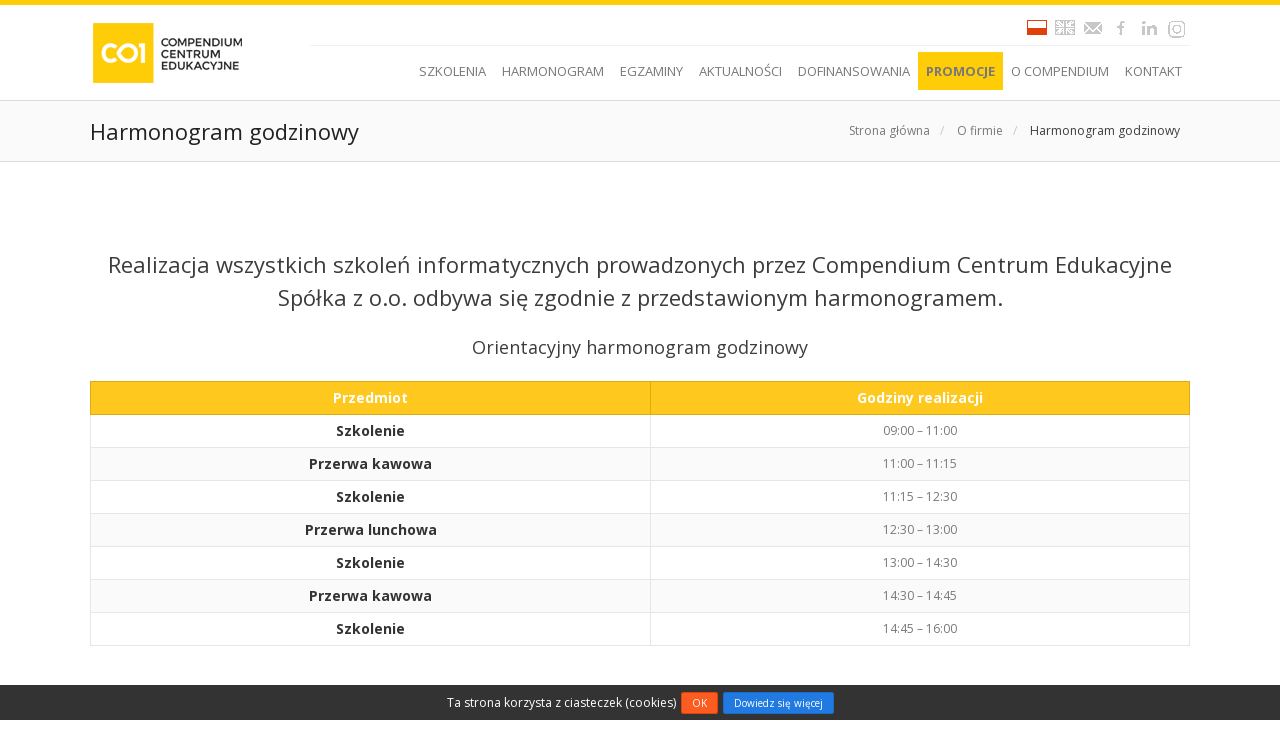

--- FILE ---
content_type: text/html; charset=UTF-8
request_url: https://www.compendium.pl/harmonogram-godzinowy/
body_size: 10074
content:
<!-- s: Template_OneColumn.tpl -->

<!DOCTYPE html>
<html lang="pl">
	<head>

<!-- Google Tag Manager -->
<script>(function(w,d,s,l,i){w[l]=w[l]||[];w[l].push({'gtm.start':
new Date().getTime(),event:'gtm.js'});var f=d.getElementsByTagName(s)[0],
j=d.createElement(s),dl=l!='dataLayer'?'&l='+l:'';j.async=true;j.src=
'https://www.googletagmanager.com/gtm.js?id='+i+dl;f.parentNode.insertBefore(j,f);
})(window,document,'script','dataLayer','GTM-MWHGNM8');</script>
<!-- End Google Tag Manager -->

		<meta http-equiv="Content-Type" content="text/html; charset=utf-8" />
		<title>Harmonogram godzinowy | Compendium CE Kraków, Warszawa</title>
		<meta name="description" content="Szkolenia IT | Harmonogram godzinowy | Realizacja wszystkich szkoleń prowadzonych przez Compendium Centrum Edukacyjne Spółka z o.o. odbywa się zgodnie z przedstawionym harmonogramem "/>
		<meta name="keywords" content=""/>
		<meta name="robots" content="index,follow" />
		<meta name="distribution" content="global" />
		<meta name="Revisit-After" content="1 Days" />
		<meta name="Author" content="Szkolenia IT | Compendium CE" />
		<meta name="SKYPE_TOOLBAR" content="SKYPE_TOOLBAR_PARSER_COMPATIBLE" /> 
		<meta name="certumid" content="f6d3d6fc9a0633e33f3efa811e386949" />
		<meta name="certum-domain-verification" content="7a0257f0c2387f3b348b374042f37d60" />
		<meta name="google-site-verification" content="U4WyEYIiWp6Q1j7rZZUevRdXbl30sOFyDXUr8EkvR0g" />
		<meta name="viewport" content="width=device-width, initial-scale=1" />
		<meta name="format-detection" content="telephone=no" />
		<meta name="format-detection" content="email=no" />
		
		<meta property="og:url" content="https://www.compendium.pl/harmonogram-godzinowy/" />
		<meta property="og:locale" content="pl_PL" />
		<meta property="og:type" content="website"/>
		<meta property="og:title" content="Harmonogram godzinowy | Compendium CE Kraków, Warszawa" />
		<meta property="og:site_name" content="Autoryzowane Szkolenia IT | Compendium Centrum Edukacyjne Kraków, Warszawa" />
		<meta property="og:description" content="Szkolenia IT | Harmonogram godzinowy | Realizacja wszystkich szkoleń prowadzonych przez Compendium Centrum Edukacyjne Spółka z o.o. odbywa się zgodnie z przedstawionym harmonogramem " />

		

		
		
		

		




<link rel="preconnect" href="https://static.compendium.pl" />






<style type="text/css">
body,div,dl,dt,dd,ul,ol,li,h1,h2,h3,h4,h5,h6,pre,form,fieldset,input,textarea,p,blockquote,table,tr,th,td{margin:0px;padding:0px;border:0;list-style:none;}
body{font-size:12px;line-height:1.5;font-family:'Open Sans', Arial, Helvetica, sans-serif;font-weight:400;color:#787878;}
h1, h2, h3, h4, h5, h6, p, a, td, th{font-weight:normal;font-weight:400;}
strong, b{font-weight:bold;font-weight:600;}
em, i{font-style:italic}
h1, h2, h3, h4, h5, h6{font-weight:normal;font-weight:400;color:#222;}
h3, h4, h5, h6{line-height:20px;padding-bottom:10px;margin-bottom:20px;}
h3, h4{border-bottom:double #dcdcdc 3px;}
h5, h6{border-bottom:solid #dcdcdc 1px;}
h2{font-size:22px;} h3{font-size:18px;} h4{font-size:14px;} h5{font-size:12px;} h6{font-size:10px;}
p, a{font-size:12px;}
p{color:#787878;}
a{text-decoration:none;color:#222;}
a:hover{text-decoration:underline;}
span{color:#222;}
span.yellow{color:#ffc81e;}
span.blue{color:#217ae2;}
span.red{color:#fb5c22;}
span.green{color:#8bb001;}
table,tr,th,td{font-size:12px;color:#787878;}
th{font-size:14px;color:#333;}
hr{border:0;height:1px;margin:20px 0 50px 0;padding:0;background:#dcdcdc;}
.headline-with-divider{position:relative;margin:100px 0 20px 0;border:0;padding:0;text-align:center;text-transform:uppercase;}
.headline-with-divider span{position:relative;z-index:1;display:inline-block;background-color:#FFF;margin-top:-14px;padding:12px 15px;color:#222;font-weight:700;letter-spacing:2px;}
.headline-with-divider::before{content:"";position:absolute;left:0px;top:7px;width:100%;border-top:1px solid #dcdcdc;}
.searchBox{display:inline-block;width:200px;height:25px;overflow:hidden;}
.searchBox input[type="text"],
.searchBox input[type="email"],
.searchBox input[type="password"]{width:178px;height:23px;float:left;border:1px solid #d1d1d1;font-family:'open-sans-regular', Arial, Helvetica, sans-serif;color:#787878;text-indent:10px;line-height:23px;-webkit-border-radius:3px;-moz-border-radius:3px;border-radius:3px;text-shadow:0 2px 3px rgba(0, 0, 0, 0.1);-webkit-box-shadow:none;-moz-box-shadow:none;box-shadow:none;}
.searchBox input[type="submit"]:hover{}
.container{position:relative;margin-left:auto;margin-right:auto;width:96%;padding:0 2%;max-width:1100px;}
.row{clear:both;overflow:hidden;}
.section{border-bottom:solid 1px #e6e6e6;padding-bottom:30px;margin-bottom:50px;}
.section:last-child{border:none;margin-bottom:0;padding-bottom:0;}
.row.box{background:#fafafa;border:solid 1px #dcdcdc;padding:25px;margin-bottom:50px;}
.row.box .button{width:100% !important;}
.row.box.commercial{padding:10px;}
.group:before,.group:after{content:"";display:table;}
.group:after{clear:both;}
.group{zoom:1;}
.col{display:block;float:left;margin:0.5% 0 0.5% 4%;}
.col:first-child{margin-left:0;}
.col_1_of_1{width:100%;}
.col_1_of_2{width:48%;}
.col_1_of_3{width:30.66%;}
.col_1_of_4{width:22%;}
.col_1_of_5{width:16.8%;}
.col_2_of_3{width:65.34%;}
.col_3_of_4{width:74%;}
.col_4_of_5{width:79.2%;}
@media only screen and (max-width:800px){
.col{margin:1% 0 !important;}
.col_1_of_1, .col_1_of_2, .col_1_of_3, .col_1_of_4, .col_1_of_5, .col_2_of_3, .col_3_of_4{float:none;width:100%;}
.rent_notebook {display: block!important;float: none!important; padding-left: 0!important}
}
#content{padding:60px 5%;min-height:300px;}
#header{width:90%;position:fixed;z-index:999;top:0px;padding:0 5%;background:#fff;border-top:solid 5px #ffcd08;color:#787878;border-bottom:1px solid #dcdcdc;}
#header .container{overflow:visible;height:100%;}
#header, .logo-section, .desktop-section, .mobile-section{height:95px;}
.logo-section{float:left;width:20%;}
.desktop-section{float:right;width:80%;}
#logo:before{content:' ';display:inline-block;vertical-align:middle;height:100%;}
#logo:hover{text-decoration:none;}
#logo h1{height:0;width:0;text-indent:-9999px;}
#logo img{max-height:60px;max-width:150px;width:90%;display:inline-block;vertical-align:middle;}
.desktop-social{float:right;padding-top:10px;}
.desktop-navbar{width:100%;float:right;border-top:solid 1px #f0f0f0;}
.desktop-navbar ul{float:right;}
.desktop-navbar ul li{float:left;position:relative;}
.desktop-navbar li a,
.mobile-navbar li a{font-size:13px;color:#787878;-moz-transition:all 0.2s linear;-webkit-transition:all 0.2s linear;-o-transition:all 0.2s linear;transition:all 0.2s linear;}
.desktop-navbar li a:hover,
.mobile-navbar li a:hover{text-decoration:none;}
.desktop-navbar li a{padding:10px 8px;line-height:50px;}
.desktop-navbar li a:hover{color:#fff;background:#ffc81e;}
.desktop-navbar ul li ul{display:none;}
.desktop-navbar ul li:hover ul{display:block;position:absolute;width:240px;padding:0px 10px;border:solid 1px #f0f0f0;border-top:solid 2px #ffc81e;background:#fff;}
.desktop-navbar ul li:hover ul li a{display:block;width:240px;margin:0px;padding:0px;text-indent:10px;line-height:30px;border-bottom:solid 1px #f0f0f0;}
.desktop-navbar ul li:hover ul li a:hover{background:none;color:#ffc81e;}
.mobile-section{display:none;opacity:0;float:right;width:50%;}
.mobile-section .ico-set{margin-top:20px;}
.ico-set{display:block;width:50px;height:50px;float:right;cursor:pointer;position:relative;white-space:nowrap;}
.mobile-navbar{display:none;position:absolute;top:95px;left:0;width:90%;padding:5%;padding-top:2%;z-index:999;background:#fff;border-top:solid 3px #ffc81e;}
#mobile-navigation .has-sub.closed ul{display:none;}
.mobile-navbar li a{display:block;width:90%;padding:10px 5%;line-height:30px;border-bottom:1px solid #e6e6e6;}
.mobile-navbar li ul li{padding-left:5%;}
.mobile-navbar li a:hover{color:#000;background:rgba(0,0,0,0.03);}
.search-section{display:none;position:absolute;background:white;width:80%;height:50px;padding:22px 0;right:0px;top:0px;}
.search-section form{}
.search-section input[type="text"]{border:1px solid #dcdcdc;text-align:left;padding:5px 2%;margin:10px 0;width:80%;width:calc(95% - 100px);line-height:18px;color:#787878;}
.search-section .ico-close{position:absolute;top:22px;right:0;}
#header-clear{width:100%;height:100px;min-height:100px;}
@media only screen and (max-width:1024px){
#header{position:static;z-index:0;}
#header-clear{display:none;}
#header .container{}
.mobile-section{display:block;opacity:1;}
.desktop-section{display:none;opacity:0;}
.logo-section, .search-section{width:50%;}
.search-section input[type="text"]{}
}
</style>


<link rel="stylesheet" type="text/css" href="https://static.compendium.pl/css/style-all.min.v8p1.css?v21" />
<link rel="stylesheet" type="text/css" href="https://static.compendium.pl/css/style-all.min.v8p2.css" />

<script src="https://code.jquery.com/jquery-1.12.4.min.js" integrity="sha256-ZosEbRLbNQzLpnKIkEdrPv7lOy9C27hHQ+Xp8a4MxAQ=" crossorigin="anonymous"></script>
<script type="text/javascript" src="https://static.compendium.pl/js/script-all.min.v8.js" async defer></script>



<script type="text/javascript">
  WebFontConfig = {
    google: { families: [ 'Open+Sans:400,700' ] }
  };
  (function() {
    var wf = document.createElement('script');
    wf.src = 'https://ajax.googleapis.com/ajax/libs/webfont/1/webfont.js';
    wf.type = 'text/javascript';
    wf.async = 'true';
    var s = document.getElementsByTagName('script')[0];
    s.parentNode.insertBefore(wf, s);
  })(); 
</script>

<script type="text/javascript">
function loadCss(){
	var css1 = document.createElement('link'), css2 = document.createElement('link');
	css1.rel = 'stylesheet'; css1.type = 'text/css'; css1.href='https://static.compendium.pl/css/style-all.min.v8p1.css?v15'; document.getElementsByTagName('head')[0].appendChild(css1);
	css2.rel = 'stylesheet'; css2.type = 'text/css'; css2.href='https://static.compendium.pl/css/style-all.min.v8p2.css'; document.getElementsByTagName('head')[0].appendChild(css2);
}

function loadScript(){
	var s = document.createElement('script'); s.src = 'https://static.compendium.pl/js/script-all.min.v8.js'; s.async=true; s.defer=true; 
	document.getElementsByTagName('head')[0].appendChild(s);
}

function loadFonts(){
	var css = document.createElement('link'); css.rel = 'stylesheet'; css.type = 'text/css';
	css.href='https://fonts.googleapis.com/css?family=Open+Sans:400,700'; document.getElementsByTagName('head')[0].appendChild(css);
}
//loadCss();
//loadScript();
//loadFonts();
//$(document).ready(function(){loadFonts();});
//$(window).load(function(){loadFonts();});

function WHCreateCookie(name, value, days) {
	var date = new Date();
	date.setTime(date.getTime() + (days * 24 * 60 * 60 * 1000));
	var expires = "; expires=" + date.toGMTString();
	document.cookie = name + "=" + value + expires + "; path=/";
}
function WHReadCookie(name) {
	var nameEQ = name + "=";
	var ca = document.cookie.split(';');
	for (var i = 0; i < ca.length; i++) {
		var c = ca[i];
		while (c.charAt(0) == ' ')
			c = c.substring(1, c.length);
		if (c.indexOf(nameEQ) == 0)
			return c.substring(nameEQ.length, c.length);
	}
	return null;
}

function WHCheckCookies() {
	if (WHReadCookie('cookies_accepted') != 'T') {
		var message_container = document.createElement('div');
		message_container.id = 'cookies-message-container';
		var html_code = '<div id="cookies-message" style="font-size: 12px; line-height: 15px; position: fixed; background:#000; background:rgba(0,0,0,0.8); text-align:center; bottom: 0px; color:#fff; width: 100%; padding:10px 0; z-index: 999;">Ta strona korzysta z ciasteczek (cookies)<a href="javascript:WHCloseCookiesWindow();" id="accept-cookies-checkbox" name="accept-cookies" style="font-size: 10px; color:#fff; line-height:12px; background: #fb5c22; border:solid 1px #e14009; border-radius:3px; padding:3px 10px; margin:0 5px;">OK</a><a href="https://www.compendium.pl/polityka-prywatnosci/" target="_blank" style="font-size: 10px; color:#fff; line-height:12px; background: #217ae2; border:solid 1px #1b6cc8; border-radius:3px; padding:3px 10px;">Dowiedz się więcej</a></div>';
		message_container.innerHTML = html_code;
		document.body.appendChild(message_container);
	}
}

function WHCloseCookiesWindow() {
	WHCreateCookie('cookies_accepted', 'T', 365);
	document.getElementById('cookies-message-container').removeChild(document.getElementById('cookies-message'));
}

$(document).ready(function(){
	$('.img-blank').each(function(){
		if($(this).attr('data-src')){
			$(this).attr('src', $(this).attr('data-src'));
		}
	});
});

$(window).load(function(){
	if($('a[rel^=lightbox], area[rel^=lightbox], a[data-lightbox], area[data-lightbox]').length){
		//console.log('lightbox');
		function loadLightbox(){
			var css = document.createElement('link'), s = document.createElement('script'); 
			css.rel = 'stylesheet'; css.type = 'text/css'; css.href='https://static.compendium.pl/css/style-lightbox.min.css';
			document.getElementsByTagName('head')[0].appendChild(css);
			s.src = 'https://static.compendium.pl/js/lightbox.min.js'; s.async=true; s.defer=true; 
			document.getElementsByTagName('head')[0].appendChild(s);
			
		}
		loadLightbox();
	}
	WHCheckCookies();
});

$(document).ready(function(){$('#single-post .entry-post a').each(function(){if(!$(this).hasClass('notarget')){$(this).attr('target', '_blank');}});});
</script>



		


<script type="application/ld+json">
{
	"@context": "https://schema.org",
	"@type": "Organization",
	"name": "Compendium CE | Autoryzowane Szkolenia IT",
	"url": "https://www.compendium.pl",
	"logo": "https://www.compendium.pl/compendium-centrum-edukacyjne.png",
	"sameAs": [
		"https://twitter.com/Compendium_CE",
		"https://www.facebook.com/CompendiumCentrumEdukacyjne",
		"https://www.linkedin.com/company/compendium-centrum-edukacyjne",
		"https://www.goldenline.pl/firma/compendium-centrum-edukacyjne-sp-z-o-o/"
	],
	"contactPoint": [{
		"@type": "ContactPoint",
		"telephone": "+48 12 29 84 777",
		"contactType": "customer service"
	}],
	"address": [{
		"@type": "PostalAddress",
		"addressLocality": "Kraków, Polska",
		"postalCode": "30-103",
		"streetAddress": "Tatarska 5"
	},{
		"@type": "PostalAddress",
		"addressLocality": "Warszawa, Polska",
		"postalCode": "02-676",
		"streetAddress": "Postępu 18B"
	}],
	"email": "szkolenia@compendium.pl",
	"telephone": "+48 12 29 84 777",
	"faxNumber": "+48 12 29 84 778"
}
</script>
<script type="application/ld+json">
{
	"@context": "https://schema.org",
	"@type": "WebSite",
	"name": "Compendium CE",
	"alternateName": "Compendium Centrum Edukacyjne | Autoryzowane Szkolenia IT",
	"url": "https://www.compendium.pl"
}
</script>


	</head>
	<body>

<!-- Google Tag Manager (noscript) -->
<noscript><iframe src="https://www.googletagmanager.com/ns.html?id=GTM-MWHGNM8"
height="0" width="0" style="display:none;visibility:hidden"></iframe></noscript>
<!-- End Google Tag Manager (noscript) -->

<!-- s: MA-CRM -->
<div id="dh3yTCjIcxJklLiP9_fJqAlt5uaR0hkmVwXQaVMxfM5A"></div>
<script src="https://mktdplp102cdn.azureedge.net/public/latest/js/ws-tracking.js?v=1.84.2007"></script>
<div class="d365-mkt-config" style="display:none" data-website-id="h3yTCjIcxJklLiP9_fJqAlt5uaR0hkmVwXQaVMxfM5A" data-hostname="63b056e06002481b8f4634586e637d1f.svc.dynamics.com"></div>
<!-- e: MA-CRM -->

<!-- e: Element_Head.tpl -->
	<!-- s: Element_Header.tpl -->

<style>
@keyframes blink {
	0% {
		opacity: 1;
	}
	50% {
		opacity: 0;
	}
	100% {
		opacity: 1;
	}
}
.divHarmonogram a {color:red; animation:blink 1.5s infinite;}
.liPromotion a {font-weight:bold; color:black; background-color:#ffcd08; animation:blink 1.5s infinite;}
</style>

<div id="header">
	<div class="container">
		<div class="logo-section">
			<a id="logo" href="https://www.compendium.pl/">
				<img class="img-blank" src="[data-uri]" data-src="https://static.compendium.pl/css/img/compendium-centrum-edukacyjne-logo.png" alt="Szkolenia IT | Compendium Centrum Edukacyjne" />
				<h1>Compendium Centrum Edukacyjne</h1>
			</a>
		</div>
		
		<div class="desktop-section">
			<div class="desktop-social">
				<a href="https://www.compendium.pl/" class="info icon pl active"></a>
				<a href="https://www.compendium.pl/en/" class="info icon en"></a>
				<a href="mailto:szkolenia@compendium.pl" class="info icon mail"></a>
				<a href="https://www.facebook.com/CompendiumCentrumEdukacyjne" class="info icon fb" target="_blank"></a>
				<a href="https://www.linkedin.com/company/compendium-centrum-edukacyjne/" class="info icon in" target="_blank"></a>
				
				<a href="https://www.instagram.com/compendium.ce" class="info icon inst" target="_blank"></a>
				
				
				
				<script type="text/javascript">
					
					$(document).ready(function(){
						//konsultant
						/*
						$.ajax({
							url: "https://www.compendium.pl/livechat/status.php",
						}).done(function(data){
							$("#consultant").removeClass();
							$("#consultant").addClass(data);
							$("#consultant").html(data);
						});
						*/
						//mobile menu
						$('#show-menu-button').click(function() {
							var checkElement = $('#mobile-navigation');
							handleAccordion(checkElement);
						});
						$('#mobile-navigation .has-sub').click(function() {
							var checkElement = $('#mobile-navigation .has-sub ul');
							checkElement.addClass('opened');
							handleAccordion(checkElement);
						});
						
						//search menu
						$('#show-search-button').click(function() {
							var checkElement = $('#search-box');
							handleAccordion(checkElement);
						});
						
						$('#close-search-button').click(function() {
							var checkElement = $('#search-box');
							handleAccordion(checkElement);
						});
						
						//function
						function handleAccordion(checkElement){
							if(checkElement.is(':visible')) {
								$(this).removeClass('opened');
								checkElement.slideUp('normal');
							}
							if(!checkElement.is(':visible')) {
								checkElement.slideDown('normal');
							}
						};
						
					});
					
				</script>

				<form id="seachForm" class="searchBox" style="display:none;" action="https://www.compendium.pl/szukaj/wyniki/" method="get">
					<input type="text" name="q" placeholder="Szukaj..." required />
					<input type="submit" value=""/>
				</form>
			</div>
			<div class="desktop-navbar">
				<ul>
					<li><a href="https://www.compendium.pl/katalog-szkolen/">SZKOLENIA</a></li>
					<li><a href="https://www.compendium.pl/harmonogram/">HARMONOGRAM</a></li>
					<li><a href="https://www.compendium.pl/egzaminy/">EGZAMINY</a></li>
					<li><a href="https://www.compendium.pl/aktualnosci/">AKTUALNOŚCI</a></li>
					<li><a href="https://www.compendium.pl/dofinansowanie-szkolen/">DOFINANSOWANIA</a></li>
					<li class="liPromotion"><a href="https://www.compendium.pl/promocje/">PROMOCJE</a></li>
					<li><a href="https://www.compendium.pl/o-firmie/">O COMPENDIUM</a>
					<ul>
						<li><a href="https://www.compendium.pl/o-firmie/">O nas</a></li>
						<li><a href="https://www.compendium.pl/wyroznienia/">Wyróżnienia i nagrody</a></li>
						<li><a href="https://www.compendium.pl/opinie-uczestnikow-szkolen/">Opinie uczestników szkoleń</a></li>
						<li><a href="https://www.compendium.pl/referencje/">Referencje</a></li>
						<li><a href="https://www.compendium.pl/harmonogram-godzinowy/">Harmonogram godzinowy</a></li>
						<li><a href="https://www.compendium.pl/wynajem-sal-konferencyjnych/">Wynajem sal konferencyjnych</a></li>
						<li><a href="https://www.compendium.pl/kariera/">Kariera</a></li>
						<li><a href="https://www.compendium.pl/Compendium_CE-katalog-pl_2025.pdf" target="_blank">Katalog szkoleń (.pdf)</a></li>
					</ul>
					</li>
					<li><a href="https://www.compendium.pl/kontakt/">KONTAKT</a></li>
				</ul>
			</div>
		</div>
		<div class="mobile-section">
			<span id="slang" style="position:absolute; right:20px; top:12px; z-index:99999; height:22px;">
				<a href="https://www.compendium.pl/" class="info icon pl active"></a>
				<a href="https://www.compendium.pl/en/" class="info icon en"></a>
			</span>
			<span id="show-menu-button" class="ico-set ico-mobile-menu"></span>
			<span id="show-search-button" class="ico-set ico-search" style="display:none;"></span>
			<ul id="mobile-navigation" class="mobile-navbar">
				<li><a href="https://www.compendium.pl/katalog-szkolen/">SZKOLENIA</a></li>
				<li><a href="https://www.compendium.pl/harmonogram/">HARMONOGRAM</a></li>
				<li><a href="https://www.compendium.pl/egzaminy/">EGZAMINY</a></li>
				<li><a href="https://www.compendium.pl/dofinansowanie-szkolen/">DOFINANSOWANIA</a></li>
				<li><a href="https://www.compendium.pl/aktualnosci/">AKTUALNOŚCI</a></li>
				<li><a href="https://www.compendium.pl/promocje/">PROMOCJE</a></li>
				<li class="has-sub closed"><a href="https://www.compendium.pl/o-firmie/">O COMPENDIUM</a>
				<ul>
					<li><a href="https://www.compendium.pl/o-firmie/">O nas</a></li>
					<li><a href="https://www.compendium.pl/wyroznienia/">Wyróżnienia i nagrody</a></li>
					<li><a href="https://www.compendium.pl/opinie-uczestnikow-szkolen/">Opinie uczestników szkoleń</a></li>
					<li><a href="https://www.compendium.pl/referencje/">Referencje</a></li>
					<li><a href="https://www.compendium.pl/harmonogram-godzinowy/">Harmonogram godzinowy</a></li>
					<li><a href="https://www.compendium.pl/wynajem-sal-konferencyjnych/">Wynajem sal konferencyjnych</a></li>
					<li><a href="https://www.compendium.pl/kariera/">Kariera</a></li>
					<li><a href="https://www.compendium.pl/Compendium_CE-katalog-pl_2025.pdf" target="_blank">Katalog szkoleń (.pdf)</a></li>
				</ul>
				</li>
				<li><a href="https://www.compendium.pl/kontakt/">KONTAKT</a></li>
			</ul>
		</div>
		
	</div>
</div>
<div id="header-clear"></div>
<!-- e: Element_Header.tpl -->


<style type="text/css">
#harmonogram_godzinowy {text-align:center;}
#harmonogram_godzinowy .fLeft {float:left; width:45%;}
#harmonogram_godzinowy .fRight {float:right; width:45%;}
#harmonogram_godzinowy .divContainer {overflow:hidden; text-align:center;}
#harmonogram_godzinowy h2, #harmonogram_godzinowy h3 {text-align:center;}

@media only screen and (max-width:640px){
	#footer-copyright {padding:25px 20px;}
	#footer-main-area {width:90%; margin:0 auto 0 auto;}
	.container {width:96%; margin-left:auto; margin-right:auto;}
	#chat-application {left:10px;}
	#harmonogram_godzinowy .fLeft, #harmonogram_godzinowy .fRight {float:none; width:100%;}
}
</style>


<!-- s: Plugin_MenuBreadcrumb.tpl -->

<style type="text/css">
#breadcrumb{min-height:60px;padding:0 5%;background:#fafafa;border-bottom:solid 1px #dcdcdc;}
#breadcrumb h2, #breadcrumb p{line-height:20px;margin:15px 0;}
#breadcrumb p{text-align:right;color:#c8c8c8;}
#breadcrumb p a{color:#787878;padding:0px 10px;}
#breadcrumb p a:last-child{color:#3c3c3c;}
#breadcrumb p a:hover{text-decoration:underline;}
@media only screen and (max-width:600px){#breadcrumb h2{text-align:center;} #breadcrumb .path{display:none;}}
</style>

<div id="breadcrumb">
<div class="container">
<div class="row">
<div class="col col_1_of_2">
<h2 >Harmonogram godzinowy</h2>
</div>
<div class="col col_1_of_2 path">
<p>
<a href="https://www.compendium.pl/">Strona główna</a>/
<a href="/o-firmie/">O firmie</a>/
<a href="#">Harmonogram godzinowy </a></p>
</div>
</div>
</div>
</div>

<!-- e: Plugin_MenuBreadcrumb.tpl -->
<div id="content">
	<div class="container row">
		<div class="col col_1_of_1 entry-post">
			<div class="DocContent post"><h2 style="text-align: center;">Realizacja wszystkich szkoleń informatycznych prowadzonych przez Compendium Centrum Edukacyjne Spółka z o.o. odbywa się zgodnie z przedstawionym harmonogramem.</h2>
<h3 style="text-align: center;">Orientacyjny harmonogram godzinowy</h3>
<table>
<thead>
<tr><th>Przedmiot</th><th>Godziny realizacji</th></tr>
</thead>
<tbody>
<tr><th>Szkolenie</th>
<td>09:00 – 11:00</td>
</tr>
<tr><th>Przerwa kawowa</th>
<td>11:00 – 11:15</td>
</tr>
<tr><th>Szkolenie</th>
<td>11:15 – 12:30</td>
</tr>
<tr><th>Przerwa lunchowa</th>
<td>12:30 – 13:00</td>
</tr>
<tr><th>Szkolenie</th>
<td>13:00 – 14:30</td>
</tr>
<tr><th>Przerwa kawowa</th>
<td>14:30 – 14:45</td>
</tr>
<tr><th>Szkolenie</th>
<td>14:45 – 16:00</td>
</tr>
</tbody>
</table></div>
		</div>
	</div>
</div>
	<!-- s: Element_Footer.tpl -->
<footer id="footer">
	<div id="footer-main-area">
		<div class="container row">
			<div class="col col_1_of_3">
				<h5>KONTAKT</h5>
				<ul class="footer-list">
					<li class='ico-earth'>
						
						<h6>KRAKÓW</h6><p>ul. Tatarska 5, 30-103 Kraków<br />tel: <span class="phone-no">12 29 84 777</span>, fax: <span class="phone-no">12 29 84 778</span><br />szkolenia@compendium.pl</p>
					</li>
					<li class='ico-earth'>
						
						<h6>WARSZAWA</h6><p>ul. Postępu 18B, 02-676 Warszawa<br />tel.: <span class="phone-no">22 417 41 70</span>, fax: <span class="phone-no">22 417 41 75</span><br />szkolenia@compendium.pl</p>
					</li>
				</ul>
				<a href="https://www.compendium.pl/newsletter-formularz/" class="button yellow" style="width:100%;">Zapisz się do newslettera</a>
			</div>
			<div class="col col_1_of_3">
				<h5>POZOSTAŁE SERWISY</h5>
				<ul class="footer-list other-sites">
					<li>
						<a class="ico-nis2" href="https://nis2cybersecurity.org/pl/strona-glowna/" target="_blank">
							<h6>NIS2 Cyber Security</h6>
							<p>NIS2, oficjalnie znana jako Unijna Dyrektywa w sprawie bezpieczeństwa sieci i informacji</p>
						</a>
					</li>
					<li>
						<a class="ico-ciso" href="https://ciso.org.pl/" target="_blank">
							<h6>CISO</h6>
							<p>CISO = Chief Information Security Officer</p>
						</a>
					</li>
					<li>
						<a class="ico-securityawareness" href="https://securityawareness.pl/" target="_blank">
							<h6>Security Awareness</h6>
							<p>Bezpieczeństwo IT dla każdego!</p>
						</a>
					</li>
					
					
				</ul>
				<h5 style="margin-top:30px;">INFORMACJE</h5>
				<ul class="another-info">
					<li><a href="https://www.compendium.pl/informacje-prawne/">Informacje prawne</a></li>
					<li><a href="https://www.compendium.pl/polityka-prywatnosci/">Polityka prywatności</a></li>
					<li><a href="https://www.compendium.pl/regulamin-szkolen/">Regulamin szkoleń</a></li>
					<li><a href="https://www.compendium.pl/polityka-zglaszania-nieprawidlwosci/">Polityka zgłaszania nieprawidłowości</a></li>
					<li><a href="https://www.compendium.pl/files/Exclusive_Group_Ethics_and_Code_of_Conduct_-_Agents_Business_Partners_and_Third_Parties_Commitments.pdf">Ethics & Code of Conduct</a></li>
				</ul>
			</div>
			<div class="col col_1_of_3">
				<h5>NASZE REFERENCJE</h5>
				<!-- s: Recommendations.tpl -->

<script type="text/javascript">
$(document).ready(function(){
	$('#recommendations div.cloud').each(function(){if($(this).index()>0){$(this).hide();}});
	var first = $('#recommendations').find('div.cloud:first');
	var active = first;
	active.addClass('active');
	$(function(){setInterval(function(){
		var active = $('#recommendations div.cloud.active');
		var next = active.next();  
		next.addClass('active');
		active.removeClass('active');
		active.hide();
		active.removeClass('active');
		if (next.length === 0){next = $('#recommendations').find('div.cloud:first');}
		active = next;
		active.addClass('active');
		active.toggle();
	}, 10000 );});
});
</script>

<div id="recommendations">
	<div class="cloud reference">
		<div class="content"><p>Szkolenia potwierdziły wysoki poziom merytoryczny wykładowców Centrum, ich doświadczenie i umiejętności dydaktyczne. Pracownicy naszej firmy szczególnie docenili możliwość bezpośredniego poznania rozwiązań oraz otwartość trenera i możliwość indywidualnych konsultacji.</p></div>
		<div class="recommender"><p>COMPAREX Poland Sp. z o. o.</p></div>
	</div>  
	<div class="cloud reference">
		<div class="content"><p>Z pełną odpowiedzialnością polecamy  Compendium Centrum Edukacyjne jako kompetentną firmę szkoleniową, wykazującą się profesjonalizmem i elastycznym podejściem do klienta. Niniejszym pragniemy polecić Compendium Centrum Edukacyjne jako kompetentnego i profesjonalnego partnera.</p></div>
		<div class="recommender"><p>Polkomtel S.A.</p></div>
	</div>  
	<div class="cloud reference">
		<div class="content"><p>Szkolenie stało na wysokim poziomie, a prowadzący dokładnie i wyczerpująco wyjaśniał w teorii i w praktyce wszystkie zagadnienia z zakresu materiału przewidzianego w szkoleniu, a także spoza tego zakresu.</p></div>
		<div class="recommender"><p>DZ BANK Polska S.A.</p></div>
	</div>  
	<div class="cloud reference">
		<div class="content"><p>Szkolenie w pełni sprostało naszym oczekiwaniom, w znacznym stopniu przyczyniło się do ugruntowania i poszerzenia wiedzy praktycznej uczestników, wykorzystywanej przez nich w pracy zawodowej. Poziom merytoryczny oraz wiedza i zaangażowanie trenera zasłużyły na uznanie.</p></div>
		<div class="recommender"><p>Kuehne-Nagel</p></div>
	</div>  
	<div class="cloud reference">
		<div class="content"><p>Pracownicy firmy Compendium  w pełni spełniają nasze wymagania, reagując na bieżąco na nasze potrzeby szkoleniowe, przekazując nam szczegółowe informacje o bieżącej ofercie i zapewniając wysoką jakość organizowanych szkoleń. Compendium Centrum Edukacyjne sprostało potrzebom naszej firmy.</p></div>
		<div class="recommender"><p>Przedsiębiorstwo Państwowe Porty Lotnicze</p></div>
	</div>  
	<div class="cloud reference">
		<div class="content"><p>Z pełną odpowiedzialnością polecamy Compendium Centrum Edukacyjne, jako kompetentną firmę szkoleniową, wykazującą się profesjonalizmem i elastycznym podejściem do klienta. Proces rejestracji, potwierdzeń oraz kontakt z działem handlowym były na najwyższym poziomie.</p></div>
		<div class="recommender"><p>ORLEN Centrum Serwisowe Sp. z o.o.</p></div>
	</div>  
	<div class="cloud reference">
		<div class="content"><p>Pracownicy Compendium wykazali się dużym zaangażowaniem oraz profesjonalizmem w pełnieniu powierzonych obowiązków. Motywacja oraz umiejętności pracowników Compendium CE w dużej mierze przyczyniły się do sukcesu projektu współfinansowanego ze środków UE</p></div>
		<div class="recommender"><p>ECORYS Polska Sp. z o.o.</p></div>
	</div>  
	<div class="cloud reference">
		<div class="content"><p>Pragnę polecić firmę Compendium CE Sp. z o.o. jako kompetentnego o profesjonalnego partnera. Chcemy wyrazić swoje zadowolenie, a zarazem polecić Compendium CE jako kompetentną firmę szkoleniową. Stworzono też bardzo miłą atmosferę na zajęciach.</p></div>
		<div class="recommender"><p>ITIS Sp. z o.o.</p></div>
	</div>  
	<div class="cloud reference">
		<div class="content"><p>Zawsze można liczyć na otwartość i przychylność współpracy ze strony przedstawicieli Firmy Compendium, dlatego też  Firmę tą możemy polecić jako partnera rzetelnego, odpowiedzialnego i co najważniejsze przynoszącego nieocenione korzyści nie tylko pracownikom, ale także całej instytucji.</p></div>
		<div class="recommender"><p>Zakład Ubezpieczeń Społecznych</p></div>
	</div>  
	<div class="cloud reference">
		<div class="content"><p>Z dotychczasowej współpracy z firmą Compendium CE jesteśmy zadowoleni i możemy ją polecić jako profesjonalnego i solidnego partnera świadczącego usługi szkoleniowe. Chcemy zwrócić szczególną uwagę na wysoką jakość świadczonych usług, profesjonalizm wykładowcy oraz elastyczność we współpracy.</p></div>
		<div class="recommender"><p>Bombardier Transportation Polska</p></div>
	</div>  
    
</div>
<!-- e: Recommendations.tpl -->






			</div>
		</div>
	</div>

	<div id="footer-copyright">
		<div class="container row">
			<div class="col col_2_of_3">
				<h2>&copy; Copyright 2026 <span>Compendium Centrum Edukacyjne</span> | <a href="https://www.compendium.pl/katalog-szkolen/" style="color:#fff;">Szkolenia IT</a> | <a href="https://www.compendium.pl/egzaminy/" style="color:#fff;">Certyfikaty IT</a> | <a href="https://www.compendium.pl/szkolenia/bezpieczenstwo/" style="color:#fff;">Bezpieczeństwo IT</a> <br><a href="https://www.compendium.pl/katalog-szkolen/s:5-distance-learning" style="color:#fff;">Szkolenia Distance Learning</a> | <a href="https://www.compendium.pl/katalog-szkolen/s:5-distance-learning" style="color:#fff;">Szkolenia Zdalne</a> | <a href="https://www.compendium.pl/katalog-szkolen/s:6-e-learning" style="color:#fff;">Szkolenia E-Learning</a></h2>
			</div>
			<div class="col col_1_of_3">
				<div class="social">
					<a href="mailto:szkolenia@compendium.pl" class="info icon mail"></a>
					
					<a href="https://www.facebook.com/CompendiumCentrumEdukacyjne" class="info icon fb" target="_blank"></a>
					<a href="https://www.linkedin.com/company/compendium-centrum-edukacyjne/" class="info icon in" target="_blank"></a>
					<a href="https://www.instagram.com/compendium.ce" class="info icon inst" target="_blank"></a>
				</div>
			</div>
		</div>
	</div>
</footer>


<style type="text/css">
#footer-copyright h2, #footer-copyright h2 span {color:#fff;font-size:12px;line-height:25px;}
.rLink span {font-weight:bold !important; color:black !important; display:inline-block !important;}
</style>





<!-- Smartsupp Live Chat script -->
<script type="text/javascript">
var _smartsupp = _smartsupp || {};
_smartsupp.key = '1ccefa4eb7f36505f886f583ad57c772c21c7d4f';
window.smartsupp||(function(d) {
var s,c,o=smartsupp=function(){ o._.push(arguments)};o._=[];
s=d.getElementsByTagName('script')[0];c=d.createElement('script');
c.type='text/javascript';c.charset='utf-8';c.async=true;
c.src='https://www.smartsuppchat.com/loader.js?';s.parentNode.insertBefore(c,s);
})(document);
smartsupp('language','pl');
</script>




<!-- Start of Facebook -->
<div id="fb-root"></div>
<script>(function(d, s, id) {
var js, fjs = d.getElementsByTagName(s)[0];
if (d.getElementById(id)) return;
js = d.createElement(s); js.id = id;
js.src = "https://connect.facebook.net/pl_PL/sdk.js#xfbml=1&version=v2.0";
fjs.parentNode.insertBefore(js, fjs);
}(document, 'script', 'facebook-jssdk'));</script>
<script>window.___gcfg = {lang: 'pl', parsetags: 'onload'};</script>
<script src="https://apis.google.com/js/platform.js" async defer></script>
<!-- End of Facebook -->


<!-- e: Element_Footer.tpl -->







	




</body>
</html>
<!-- e: Template_OneColumn.tpl -->













--- FILE ---
content_type: text/css
request_url: https://static.compendium.pl/css/style-all.min.v8p1.css?v21
body_size: 6656
content:
.searchBox input[type="submit"]{width:20px;height:23px;overflow:visible;position:relative;float:right;cursor:pointer;background:url('https://static.compendium.pl/css/img/icons.png') no-repeat -300px 0px;border:0px;}
.ico-set:before{content:"";position:relative;top:13px;left:12px;float:left;width:25px;height:25px;background:url('https://static.compendium.pl/css/img/icons.png') no-repeat;}
.search-section input[type="submit"]{height:50px;width:50px;position:absolute;top:22px;right:50px;background:url('https://static.compendium.pl/css/img/ico-search.png') no-repeat 12px 11px;cursor:pointer;}
.ico-mobile-menu:before{background-position:0px -25px;}
.ico-search:before{background-position:-300px 0px;}
.ico-close:before{background-position:-125px -25px;}

#category .single ul li a:hover{background:url('https://static.compendium.pl/css/img/stripedWhite.png') repeat;text-decoration:none;font-weight:600;color:#3c3c3c;}
#category .ico-compendium::before, #category .ico-dlearning::before {content:''; display:block; width:90px; height:90px; background:url('https://static.compendium.pl/css/img/icons-x.png') no-repeat 0px 0px;}
#category .ico-dlearning::before {background-position:-100px 0px;}

#recommendations {position:relative;}
#recommendations .reference {position:relative; z-index:2; background:none;}
#recommendations::after {content:''; width:100px; height:70px; position:absolute; z-index:1; right:0px; bottom:0px; background: url('https://static.compendium.pl/css/img/icons-x.png') no-repeat; background-position: -100px -250px;}
#recommendations::before {content:''; width:100px; height:70px; position:absolute; z-index:1; top:0px; left:0px; background: url('https://static.compendium.pl/css/img/icons-x.png') no-repeat; background-position: 0px -250px;}
#recommendations .reference {width:100%; max-width:none; min-height:200px; -moz-transition:all .4s ease-in-out; -o-transition:all .4s ease-in-out; -webkit-transition:all .4s ease-in-out; transition:all .4s ease-in-out;}
#recommendations .reference .content p {padding:40px 20px; color:#999; font-style:italic; font-size:13px; line-height:1.5; font-weight:700;}
#recommendations .reference .recommender p {text-align:right; text-transform:uppercase; color:#ffc81e; font-size:12px;}

#footer {width:100%;margin:0;padding:0;color:#fff;background:#222;}
#footer-main-area {background:#222;padding:50px 20px;}
#footer-main-area h5 {color:#fff;text-transform:uppercase;font-weight:700;letter-spacing:1px;border-bottom:1px solid #2D2D2D;font-size:13px;}
#footer-main-area .button {margin-top:20px;}
#footer-main-area .footer-list li {margin-bottom:20px;}
#footer-main-area .footer-list h6 {font-size:11px;color:#fff;border:0;margin:0 0 5px 70px;padding:0;text-transform:uppercase;letter-spacing:1px;font-weight:700;line-height:1.5;}
#footer-main-area .footer-list p {color:#999;margin:0 0 0 70px;}
#footer-main-area .footer-list .phone-no {color:#eee !important;}
#footer-main-area .footer-list.other-sites a{display:block;overflow:hidden;}
#footer-main-area .another-info a,
#footer-main-area .footer-list.other-sites a h6,
#footer-main-area .footer-list.other-sites a::before {-moz-transition:all .4s ease-in-out;-o-transition:all .4s ease-in-out;-webkit-transition:all .4s ease-in-out;transition:all .4s ease-in-out;}
#footer-main-area .another-info a:hover,
#footer-main-area .footer-list.other-sites a:hover h6 {color:#ffc81e;}
#footer-main-area .footer-list.other-sites a:hover::before {opacity:0.6;}
#footer-main-area .another-info a{color:#fff;}
#footer-copyright {background:#111;margin:0;padding:25px 20px;}
#footer-copyright h1, #footer-copyright h1 span {color:#fff;font-size:12px;line-height:25px;}
#footer-copyright .col {padding-bottom:0px;}
#footer-copyright .social {text-align:right;}
#footer .ico-earth::before {content: ''; display: block; float: left; width: 60px; height: 70px; background: url('https://static.compendium.pl/css/img/icons-x.png') no-repeat -140px -170px;}
#footer .ico-ctab::before, #footer .ico-dlearning::before {content: ''; display: block; float: left; width: 60px; height: 60px; background: url('https://static.compendium.pl/css/img/icons-x.png') no-repeat -140px -100px; border-radius: 50%;}
#footer .ico-dlearning::before {background-position:-70px -100px;}
#footer .ico-nis2::before {content:''; display:block; float:left; width:60px; height:60px; background:url('https://static.compendium.pl/css/img/nis2-60x60.png') no-repeat 0px 0px; border-radius:50%; border:1px solid #1a9cca; background-color:#1a9cca;}
#footer .ico-ciso::before {content:''; display:block; float:left; width:60px; height:60px; background:url('https://static.compendium.pl/css/img/ciso-60x60.png') no-repeat 0px 0px; border-radius:50%;}
#footer .ico-securityawareness::before {content:''; display:block; float:left; width:60px; height:60px; background:url('https://static.compendium.pl/css/img/securityawareness-60x60.png') no-repeat 0px 0px; border-radius:50%;}


/* s: TrainingListByProducer / TrainingView */
.row-group .c-terminy {padding:5px 5px 5px 10px; font-size:12px; color:black;}
.row-group .c-termin {position:relative; padding:5px 80px 5px 5px; border-bottom:1px dashed #dcdcdc; border-radius:4px;}
.row-group .cmdZarezerwuj {position:absolute; top:4px; right:5px; padding:4px 8px; border-radius:4px; font-size:10px; color:#fff; font-weight:normal; background:#3c3c3c !important; text-decoration:none;}
.row-group .cmdZarezerwuj:hover {background:#ffb400 !important; color:black;}
.row-group .infoJezykPL {display:inline-block; width:25px; height:20px; vertical-align:middle; background: url('https://static.compendium.pl/css/img/icons.png') no-repeat; background-position: -575px -3px;}
.row-group .infoJezykEN {display:inline-block; width:25px; height:20px; vertical-align:middle; background: url('https://static.compendium.pl/css/img/icons.png') no-repeat; background-position: -600px -3px;}
.row-group .infoJezykDE {display:inline-block; width:25px; height:20px; vertical-align:middle; background: url('https://static.compendium.pl/css/img/icons.png') no-repeat; background-position: -575px -28px;}
.row-group .infoJezykFR {display:inline-block; width:25px; height:20px; vertical-align:middle; background: url('https://static.compendium.pl/css/img/icons.png') no-repeat; background-position: -600px -28px;}

.row-group .infoJezykES {display:inline-block; width:25px; height:20px; vertical-align:middle; background: url('https://static.compendium.pl/css/img/icons.png') no-repeat; background-position: -575px -53px;}
.row-group .infoJezykIT {display:inline-block; width:25px; height:20px; vertical-align:middle; background: url('https://static.compendium.pl/css/img/icons.png') no-repeat; background-position: -600px -53px;}
.row-group .infoJezykEN-US {display:inline-block; width:25px; height:20px; vertical-align:middle; background: url('https://static.compendium.pl/css/img/icons.png') no-repeat; background-position: -550px -53px;}


.row-group .infoTermin {display:inline-block; vertical-align:middle; margin-right:5px; min-width:140px;}
.row-group .c-termin:hover {background:#e4e4e4; border:1px dashed #666;}
.c-polecane {position:absolute; top:10px; right:45px;}
.c-polecane span {display:none; vertical-align:super; line-height:1; padding:3px 6px; margin-right:3px; background:#ffc81e; border-radius:4px; border:1px solid #ffb400; font-size:10px; font-weight:normal;}
.promo-text {display:none; vertical-align:middle; line-height:1; padding:1px 6px; margin-bottom:1px; background:#ffc81e; border-radius:4px; border:1px solid #ffb400; font-size:10px; font-weight:normal;}
.row-group .infoBL,
.row-group .infoZG, 
.row-group .infoLM, 
.row-group .infoTG,
.row-group .infoRP, 
.row-group .infoRS, 
.row-group .infoRT {display:inline-block; vertical-align:middle; line-height:1; padding:3px 6px; margin-bottom:1px; background:#ffc81e; border-radius:4px; border:1px solid #ffb400; font-size:10px; font-weight:bold;}
.row-group .infoZG span, 
.row-group .infoLM span, 
.row-group .infoTG span, 
.row-group .infoRP span, 
.row-group .infoRS span, 
.row-group .infoRT span {display:none; font-weight:normal;}

.row-group .infoBL {margin-top:5px; padding:6px !important; border-radius:6px !important;}
.row-group .infoBL span {line-height:normal; font-weight:normal;}

.row-group .c-terminy .icon-promo {display:inline-block; width:25px; height:20px; background:url('https://static.compendium.pl/css/img/icons.png') no-repeat -100px -3px; line-height:1; vertical-align:middle;}
.row-group .tt-none {text-transform:none !important;}
.row-group .c-info {padding:10px 10px 5px 10px;}
.row-group .c-info h5 {display:inline-block; border-bottom:1px solid #dedede; margin:0px 0px 5px 0px; padding:5px; line-height:1; font-size:11px; color:black;}
.row-group .c-tag {padding:10px 10px 5px 10px;} 
.row-group .c-promo {display:block; padding:5px 8px 5px 10px; margin-top:0px;}
.row-group .c-tag h5, 
.row-group .c-promo h5 {display:inline-block; background:#ffc81e; border:1px solid #ffb400; border-radius:4px; margin:0px 0px 5px 0px; padding:5px; line-height:1; font-size:10px; color:black; text-transform:uppercase;}
.row-group .c-tag h5, 
.row-group .c-promo h5 {background:#e4e4e4; border:1px solid #bdbdbd;}
.row-group .c-promo h5 {display:inline-block; position:relative; padding-left:20px;}
.row-group .c-promo h5::before {background: transparent url('https://static.compendium.pl/css/img/icons.png') no-repeat -630px -4px; content:''; position:absolute; top:2px; left:2px; height:16px; width:16px;}
.row-group .c-tag h5:hover, 
.row-group .c-promo h5:hover {background:#ffc81e; border:1px solid #ffb400;}
.row-group .c-tag h5 a, 
.row-group .c-promo h5 a {font-size:10px; color:black; line-height:1;}
.row-group .c-pdf {position:absolute; top:8px; right:8px;}
.row-group .c-pdf img {border:none;}
.row-group .c-calendar {position:absolute; top:46px; right:8px; border:none; cursor:pointer;}
.row-group {}
.row-group h3 {font-size:18px; color:black; font-weight:bold; padding:10px 30px 10px 0px; background:url('https://static.compendium.pl/css/img/icon-plus.png') right center no-repeat;}
.row-group h3.minus {background-image:url('https://static.compendium.pl/css/img/icon-minus.png');}
.row-group li {position:relative; display:block; width:260px; min-height:90px; padding:0px; margin:0px 12px 15px 0px; background:#fafafa; border:1px dashed #dcdcdc; border-radius:6px;}
.row-group li {width:99%;}
.row-group li:hover {background:#f3f3f3; border:1px dashed black;}
.row-group h4 {border:none; margin:0px; padding:15px 50px 10px 50px;}
.row-group a {font-size:16px; font-weight:bold;}
.row-group a:hover {text-decoration:none; color:black;}
.row-group h3 a {font-size:18px; font-weight:bold;}
.row-group h3 a:hover {text-decoration:underline;}
.row-group h4 a span {font-size:12px; font-weight:normal; color:#aaa; display:block; text-transform:lowercase; line-height:1;}
.info-title {line-height:1; font-size:20px; font-weight:bold; color:black; margin-bottom:20px; padding:15px 30px 15px 0px; border-bottom:double #dcdcdc 3px;}

.sp30{background:url(https://static.compendium.pl/css/img/sp30.png?v2) no-repeat -600px -600px; display:block; position:absolute; left:10px; top:10px; width:30px; height:30px;}
.sp30-agilepm{background-position:-5px -5px;}
.sp30-isc2{background-position:-45px -5px;}
.sp30-offsec{background-position:-85px -5px;}
.sp30-aruba{background-position:-125px -5px;}
.sp30-capstone{background-position:-165px -5px;}
.sp30-changemanagement{background-position:-205px -5px;}
.sp30-qpmanagement{background-position:-245px -5px;}
.sp30-checkpoint{background-position:-5px -45px;}
.sp30-peoplecert{background-position:-45px -45px;}
.sp30-cloudera{background-position:-85px -45px;}
.sp30-cobit{background-position:-125px -45px;}
.sp30-compendium{background-position:-165px -45px;}
.sp30-comptia{background-position:-205px -45px;}
.sp30-radware{background-position:-245px -45px;}
.sp30-cwnp{background-position:-5px -85px;}
.sp30-devops{background-position:-45px -85px;}
.sp30-digitalmarketinginstitute{background-position:-85px -85px;}
.sp30-extreme{background-position:-125px -85px;}
.sp30-f5networks{background-position:-165px -85px;}
.sp30-fortinet{background-position:-205px -85px;}
.sp30-eccouncil{background-position:-245px -85px;}
.sp30-hpe{background-position:-5px -125px;}
.sp30-huawei{background-position:-45px -125px;}
.sp30-infoblox{background-position:-85px -125px;}
.sp30-itil{background-position:-125px -125px;}
.sp30-leanit{background-position:-165px -125px;}
.sp30-microsoft{background-position:-205px -125px;}
.sp30-scrumstudy{background-position:-245px -125px;}
.sp30-mile2{background-position:-5px -165px;}
.sp30-mop{background-position:-45px -165px;}
.sp30-mor{background-position:-85px -165px;}
.sp30-msp{background-position:-125px -165px;}
.sp30-netiq{background-position:-165px -165px;}
.sp30-netskope{background-position:-205px -165px;}
.sp30-sepag{background-position:-245px -165px;}
.sp30-oracle{background-position:-5px -205px;}
.sp30-p3o{background-position:-45px -205px;}
.sp30-pecb{background-position:-85px -205px;}
.sp30-prince2{background-position:-125px -205px;}
.sp30-prince2agile{background-position:-165px -205px;}
.sp30-pythonacademy{background-position:-205px -205px;}
.sp30-smstudy{background-position:-245px -205px;}
.sp30-suse{background-position:-5px -245px;}
.sp30-broadcom{background-position:-45px -245px;}
.sp30-roguewave{background-position:-85px -245px;}
.sp30-a4q{background-position:-125px -245px;}
.sp30-isqi{background-position:-165px -245px;}
.sp30-scademy{background-position:-205px -245px;}
.sp30-ibm{background-position:-245px -245px;}
.sp30-componentsoft{background-position:-5px -285px;}
.sp30-thelinuxfoundation{background-position:-45px -285px;}
.sp30-blackmagic{background-position:-85px -285px;}
.sp30-microfocus{background-position:-125px -285px;}
.sp30-istqb{background-position:-165px -285px;}
.sp30-devopspc{background-position:-205px -285px;}
.sp30-gamingworks{background-position:-245px -285px;}
.sp30-googlecloud{background-position:-5px -325px;}
.sp30-secoinstitute{background-position:-45px -325px;}
.sp30-mirantis{background-position:-85px -325px;}
.sp30-paloalto{background-position:-125px -325px;}
.sp30-citrix{background-position:-165px -325px;}
.sp30-devopsinstitute{background-position:-205px -325px;}
.sp30-aws{background-position:-245px -325px;}


.c30 {background:url(https://static.compendium.pl/css/img/c30.png) no-repeat -600px -600px; display:block; position:absolute; left:10px; top:10px; width:30px; height:30px;}
.c30-12 {background-position:-5px -5px;}.c30-21 {background-position:-45px -5px;}.c30-44 {background-position:-85px -5px;}.c30-2 {background-position:-125px -5px;}.c30-1 {background-position:-165px -5px;}.c30-43 {background-position:-205px -5px;}.c30-23 {background-position:-245px -5px;}.c30-6 {background-position:-5px -45px;}.c30-52 {background-position:-45px -45px;}.c30-5 {background-position:-85px -45px;}.c30-11 {background-position:-125px -45px;}.c30-41 {background-position:-165px -45px;}.c30-38 {background-position:-205px -45px;}.c30-32 {background-position:-245px -45px;}.c30-25 {background-position:-5px -85px;}.c30-24 {background-position:-45px -85px;}.c30-39 {background-position:-85px -85px;}.c30-49 {background-position:-125px -85px;}.c30-48 {background-position:-165px -85px;}.c30-18 {background-position:-205px -85px;}.c30-35 {background-position:-245px -85px;}.c30-36 {background-position:-5px -125px;}.c30-15 {background-position:-45px -125px;}.c30-40, .c30-28, .c30-22, .c30-19, .c30-26, .c30-13 { background-position:-85px -125px;}.c30-46 {background-position:-125px -125px;}.c30-29 {background-position:-165px -125px;}.c30-27 {background-position:-205px -125px;}.c30-45 {background-position:-245px -125px;}.c30-42 {background-position:-5px -165px;}.c30-3 {background-position:-45px -165px;}.c30-4 {background-position:-85px -165px;}.c30-16 {background-position:-125px -165px;}.c30-31 {background-position:-165px -165px;}.c30-33 {background-position:-205px -165px;}.c30-58 {background-position:-245px -165px;}.c30-7 {background-position:-5px -205px;}.c30-8 {background-position:-45px -205px;}.c30-34 {background-position:-85px -205px;}.c30-47 {background-position:-125px -205px;}.c30-10 {background-position:-165px -205px;}.c30-20 {background-position:-205px -205px;}.c30-61 {background-position:-245px -205px;}
.c30-64 {background-position:-165px -5px;}
.c30-63 {background-position:-165px -45px;}

.c50 {background:url(https://static.compendium.pl/css/img/c50.png) no-repeat -600px -600px; display:block; position:absolute; left:10px; top:10px; width:50px; height:50px;}
.c50-12 {background-position:-5px -5px;}.c50-21 {background-position:-65px -5px;}.c50-44 {background-position:-125px -5px;}.c50-2 {background-position:-185px -5px;}.c50-1 {background-position:-245px -5px;}.c50-43 {background-position:-305px -5px;}.c50-23 {background-position:-365px -5px;}.c50-6 {background-position:-5px -65px;}.c50-52 {background-position:-65px -65px;}.c50-5 {background-position:-125px -65px;}.c50-11 {background-position:-185px -65px;}.c50-41 {background-position:-245px -65px;}.c50-38 {background-position:-305px -65px;}.c50-32 {background-position:-365px -65px;}.c50-25 {background-position:-5px -125px;}.c50-24 {background-position:-65px -125px;}.c50-39 {background-position:-125px -125px;}.c50-49 {background-position:-185px -125px;}.c50-48 {background-position:-245px -125px;}.c50-18 {background-position:-305px -125px;}.c50-35 {background-position:-365px -125px;}.c50-36 {background-position:-5px -185px;}.c50-15 {background-position:-65px -185px;}.c50-40, .c50-28, .c50-22, .c50-19, .c50-26, .c50-13 {background-position:-125px -185px;}.c50-46 {background-position:-185px -185px;}.c50-29 {background-position:-245px -185px;}.c50-27 {background-position:-305px -185px;}.c50-48 {background-position:-365px -185px;}.c50-42 {background-position:-5px -245px;}.c50-3 {background-position:-65px -245px;}.c50-4 {background-position:-125px -245px;}.c50-16 {background-position:-185px -245px;}.c50-31 {background-position:-245px -245px;}.c50-33 {background-position:-305px -245px;}.c50-58 {background-position:-365px -245px;}.c50-7 {background-position:-5px -305px;}.c50-8 {background-position:-65px -305px;}.c50-34 {background-position:-125px -305px;}.c50-47 {background-position:-185px -305px;}.c50-10 {background-position:-245px -305px;}.c50-20 {background-position:-305px -305px;}.c50-61 {background-position:-365px -305px;}


.clear30 {width:100%; clear:both; margin-bottom:30px;}
.row-category-title {line-height:1; font-size:20px; font-weight:bold; color:black; padding: 15px 30px 15px 0px; background:url('https://static.compendium.pl/css/img/icon-plus.png') right center no-repeat; border-bottom:double #dcdcdc 3px;}
.row-category-title.minus {background-image:url('https://static.compendium.pl/css/img/icon-minus.png');}
.row-category h2 {font-size:18px; font-weight:bold; color:black; padding: 15px 30px 15px 0px; background:url('https://static.compendium.pl/css/img/icon-plus.png') right center no-repeat; border-bottom:double #dcdcdc 3px;}
.row-category h2 a {font-size:20px; font-weight:bold;}
.row-category h2.minus {background-image:url('https://static.compendium.pl/css/img/icon-minus.png');}
.row-category .link-group {position:relative; padding:15px 30px 15px 50px;}
.info-category ul {margin-left:50px;}
.level{display:inline-block;position:relative;overflow:visible;white-space:nowrap;}
.level:before{content:"";position:relative;float:left;width:400px;height:20px;background:url('https://static.compendium.pl/css/img/level.png') no-repeat;}
.level_one.level:before{background-position:0 0;}
.level_two.level:before{background-position:0 -20px;}
.level_three.level:before{background-position:0 -40px;}
.level_four.level:before{background-position:0 -60px;}
.level_five.level:before{background-position:0 -80px;}
.level_six.level:before{background-position:0 -100px;}
/* e: TrainingListByProducer / TrainingView */

/* s: TrainingTimetable */
#filters-background{background:url('https://static.compendium.pl/css/img/stripedWhite.png') repeat #fff;}
#filters .filter-title a.show-more:after{background:url('https://static.compendium.pl/css/img/icons.png') no-repeat -255px -48px;}
#filters .filter-title a.show-more.active:after{background:url('https://static.compendium.pl/css/img/icons.png') no-repeat -280px -48px;}
#filters .label-tags label.dl-icon em:before{background:#217AE2 url('https://static.compendium.pl/css/img/icons.png') no-repeat -650px -51px;}
#filters .label-tags label.promo-icon em:before{background:#fb5c22 url('https://static.compendium.pl/css/img/icons.png') no-repeat -625px -51px;}
#filters .label-tags label.guar-icon em:before{background:#8bb001 url('https://static.compendium.pl/css/img/icons.png') no-repeat -700px -51px;}
#filters .label-tags label.cal-icon em:before{background:#787878 url('https://static.compendium.pl/css/img/icons.png') no-repeat -675px -51px;}
#filter-result .tag-icon{background:url('https://static.compendium.pl/css/img/icons.png') no-repeat;}
.info.ro.icon.active::before {background: url('https://static.compendium.pl/css/img/rumunia_flaga.png') no-repeat 3px 5px;}
#divResultsTT .el_jezyk .info_jezyk_pl, 
#divResultsTT .el_jezyk .info_jezyk_en, 
#divResultsTT .el_jezyk .info_jezyk_de, 
#divResultsTT .el_jezyk .info_jezyk_fr, 
#divResultsTT .el_jezyk .info_jezyk_ro, 
#divResultsTT .el_jezyk .info_jezyk_es, 
#divResultsTT .el_jezyk .info_jezyk_it,
#divResultsTT .el_jezyk .info_jezyk_en-us {background: url('https://static.compendium.pl/css/img/icons.png') no-repeat -575px -3px;}
#divResultsTT .el_jezyk .info_jezyk_ro {background: url('https://static.compendium.pl/css/img/rumunia_flaga.png') no-repeat 1px 1px;}
#divOptionsTT li span {background: url('https://static.compendium.pl/css/img/icons.png') no-repeat -300px -25px;}
/* e: TrainingTimetable */

/* s: TrainingSearch / NewsView */
#divTrainingsTS .infoJezykPL, #divResultsTS .infoJezykPL {background: url('https://static.compendium.pl/css/img/icons.png') no-repeat -575px -3px;}
#divTrainingsTS .infoJezykEN, #divResultsTS .infoJezykEN {background: url('https://static.compendium.pl/css/img/icons.png') no-repeat -600px -3px;}
#divTrainingsTS .infoJezykDE, #divResultsTS .infoJezykDE {background: url('https://static.compendium.pl/css/img/icons.png') no-repeat -575px -28px;}
#divTrainingsTS .infoJezykFR, #divResultsTS .infoJezykFR {background: url('https://static.compendium.pl/css/img/icons.png') no-repeat -600px -28px;}

#divTrainingsTS .infoJezykES, #divResultsTS .infoJezykES {background: url('https://static.compendium.pl/css/img/icons.png') no-repeat -575px -53px;}
#divTrainingsTS .infoJezykIT, #divResultsTS .infoJezykIT {background: url('https://static.compendium.pl/css/img/icons.png') no-repeat -600px -53px;}
#divTrainingsTS .infoJezykEN-US, #divResultsTS .infoJezykEN-US {background: url('https://static.compendium.pl/css/img/icons.png') no-repeat -550px -53px;}

#divTrainingsTS .c-terminy .icon-promo, #divResultsTS .c-terminy .icon-promo {background:url('https://static.compendium.pl/css/img/icons.png') no-repeat -100px -3px;}
#divProducersTS .icon-promo {background:url('https://static.compendium.pl/css/img/icons.png') no-repeat -100px 0px;}
#divProducersTS .c-plus, #divCategoryTS .c-plus, #divJobsRolesTS .c-plus {background:url('https://static.compendium.pl/css/img/icon-plus.png') no-repeat;}
#divProducersTS .c-minus, #divCategoryTS .c-minus, #divJobsRolesTS .c-minus {background:url('https://static.compendium.pl/css/img/icon-minus.png') no-repeat;}
#divProducersTS .c-promo h5::before, #divTrainingsTS .c-promo h5::before, #divResultsTS .c-promo h5::before {background: transparent url('https://static.compendium.pl/css/img/icons.png') no-repeat -630px -4px;}
#divProducersTS h3, #divCategoryTS h3, #divJobsRolesTS h3, #divTrainingsTS h3, #divResultsTS h3 {background:url('https://static.compendium.pl/css/img/icon-plus.png') right center no-repeat;}
#divProducersTS h3.minus, #divCategoryTS h3.minus, #divJobsRolesTS h3.minus, #divTrainingsTS h3.minus, #divResultsTS h3.minus {background-image:url('https://static.compendium.pl/css/img/icon-minus.png');}
#searchContainer {background:url('https://static.compendium.pl/css/img/stripedWhite.png') repeat #fff;}
/* e: TrainingSearch / NewsView */

code, pre{display:block;white-space:pre;background:#e6e6e6;color:#000;font-size:12px;}
.button, a.button{display:inline-block;border:2px solid #111;background:transparent;font-weight:400;padding:6px 20px;line-height:26px;margin:10px 0;text-align:center;box-sizing:border-box;font-size:10px;color:#111;letter-spacing:1px;text-transform:uppercase !important;text-decoration:none !important;position:relative;white-space:normal;z-index:1;cursor:pointer;-moz-transition:all .4s ease-in-out;-o-transition:all .4s ease-in-out;-webkit-transition:all .4s ease-in-out;transition:all .4s ease-in-out;}
.button.full-width{width:100% !important;}
.button::after{content:"";position:absolute;z-index:-1;width:0%;height:100%;top:0px;left:0px;background:#111;-moz-transition:all .4s ease-in-out;-o-transition:all .4s ease-in-out;-webkit-transition:all .4s ease-in-out;transition:all .4s ease-in-out;}
.button.blue, .button.blue:visited{border-color:#217ae2;color:#217ae2;}
.button.blue::after{background:#217ae2;}
.button.green, .button.green:visited{border-color:#8bb001;color:#8bb001;}
.button.green::after{background:#8bb001;}
.button.red, .button.red:visited{border-color:#fb5c22;color:#fb5c22;}
.button.red::after{background:#fb5c22;}
.button.yellow, .button.yellow:visited{border-color:#ffc81e;color:#ffc81e;}
.button.yellow::after{background:#ffc81e;}
.button:hover{color:#fff !important;text-decoration:none !important;}
.button:hover:after{width:100%;}
.button.icon{color:#fff !important;}
.button.icon:before{content:"";position:relative;top:1px;float:left;width:25px;height:25px;margin-right:10px;background:url('https://static.compendium.pl/css/img/icons.png') no-repeat;}
.button.icon.dl:before{background-position:-750px 0;}
.button.icon.doc:before{background-position:-775px 0;}
.button.icon.download:before{background-position:-800px 0;}
.button.icon.arrow:before{background-position:-825px 0;}
.button.icon.mail:before{background-position:-850px 0;}
.button.icon.earth:before{background-position:-875px 0;}
.button.icon.rss:before{background-position:-900px 0;}
.button.icon{border-color:#111;background:#333;}
.button.icon::after{background:#111;}
.button.icon.blue{border-color:#1b6cc8;background:#217ae2;}
.button.icon.blue::after{background:#1b6cc8;}
.button.icon.green{border-color:#6a8d00;background:#8bb001;}
.button.icon.green::after{background:#6a8d00;}
.button.icon.red{border-color:#e14009;background:#fb5c22;}
.button.icon.red::after{background:#e14009;}
.button.icon.yellow{border-color:#ffb400;background:#ffc81e;}
.button.icon.yellow::after{background:#ffb400;}
.alert-box{padding:10px 10px 10px 40px;margin:10px;position:relative}
.alert-box, .alert-box p, .alert-box span{font-size:12px;}
.alert-box p, .alert-box span{margin:5px;line-height:20px;}
.alert-box:before{font-family:'IcoFont';position:absolute;display:block;font-size:20px;top:50%;left:15px;-webkit-transform:translateY(-50%);-moz-transform:translateY(-50%);-ms-transform:translateY(-50%);transform:translateY(-50%);}
.alert-box.error{color:#e14009;background:#FACBCB;border:1px solid #e14009;}
.alert-box.error:before{content:"!";}
.alert-box.success{color:#6a8d00;background:#DEE2A7;border:1px solid #6a8d00;}
.alert-box.success:before{content:'S';}
.alert-box.warning{color:#ffb400;background:#FBEAAC;border:1px solid #ffb400;}
.alert-box.warning:before{content:'W';}
.alert-box.notice{color:#1b6cc8;background:#BFE3F5;border:1px solid #1b6cc8;}
.alert-box.notice:before{content:'N';}
blockquote, .blockquote{font-weight:400;font-style:italic;font-size:12px;margin:20px 0;padding:0 5px;background:url('https://static.compendium.pl/css/img/blockquote.png') top left no-repeat;padding-left:40px;}
.anchor_more{display:inline-block;font-size:12px;line-height:25px;color:#fff;padding:0px 10px;margin:10px 0;background:#c8c8c8;}
.anchor_more:hover{background:#ffc81e;color:#fff;text-decoration:none;}
.anchor_more.black{background:#3c3c3c;}
.anchor_more.black:hover{background:#505050;}
.anchor_more.question{text-decoration:none;}
.anchor_more.question:hover{cursor:pointer;position:relative;}
.anchor_more.question span{display:none;}
.anchor_more.question:hover span{display:block;z-index:1000;position:absolute;top:35px;left:-20px;text-decoration:none;padding:10px;background:#f0f0f0;color:#3C3C3C;width:250px;}
.anchor_more.question:hover span:before{content:"";display:block;position:absolute;left:20px;top:-10px;width:0px;height:0px;border-style:solid;border-width:0 10px 10px 10px;border-color:transparent transparent #f0f0f0 transparent;}
.info{display:inline-block;position:relative;overflow:visible;white-space:nowrap;}
.info.icon:before{content:"";position:relative;float:left;width:25px;height:25px;background:url('https://static.compendium.pl/css/img/icons.png') no-repeat;}
.info.plus.icon:before{background-position:0 0;}
.info.minus.icon:before{background-position:-25px 0;}
.info.yes.icon:before{background-position:-50px 0;}
.info.no.icon:before{background-position:-75px 0;}
.info.star.icon:before{background-position:-100px 0;}
.info.coin.icon:before{background-position:-125px 0;}
.info.show.icon:before{background-position:-150px 0;}
.info.hide.icon:before{background-position:-175px 0;}
.info.prev.icon:before{background-position:-200px 0;}
.info.next.icon:before{background-position:-225px 0;}
.info.down.icon:before{background-position:-250px 0;}
.info.up.icon:before{background-position:-275px 0;}
.info.search.icon:before{background-position:-300px 0;}
.info.pl.icon:before{background-position:-325px 0;}
.info.en.icon:before{background-position:-350px 0;}
.info.de.icon:before{background-position:-749px -25px;}
.info.mail.icon:before{background-position:-375px 0;}
.info.tw.icon:before{background-position:-400px 0;}
.info.fb.icon:before{background-position:-425px 0;}
.info.gp.icon:before{background-position:-450px 0;}
.info.yt.icon:before{background-position:-475px 0;}
.info.sk.icon:before{background-position:-500px 0;}
.info.gl.icon:before{background-position:-525px 0;}
.info.in.icon:before{background-position:-550px 0;}
.info.pl.icon:hover:before{background-position:-325px -25px;}
.info.en.icon:hover:before{background-position:-350px -25px;}
.info.de.icon:hover:before{background-position:-724px -25px;}
.info.mail.icon:hover:before{background-position:-375px -25px;}
.info.tw.icon:hover:before{background-position:-400px -25px;}
.info.fb.icon:hover:before{background-position:-425px -25px;}
.info.gp.icon:hover:before{background-position:-450px -25px;}
.info.yt.icon:hover:before{background-position:-475px -25px;}
.info.sk.icon:hover:before{background-position:-500px -25px;}
.info.gl.icon:hover:before{background-position:-525px -25px;}
.info.in.icon:hover:before{background-position:-550px -25px;}
.info.phone.icon:before{background-position:-925px 0;}
.info.location.icon:before{background-position:-950px 0;}
.info.mail2.icon:before{background-position:-975px 0;}
.info.pl.icon.active:before{background-position:-575px 0px;}
.info.en.icon.active:before{background-position:-600px 0px;}
.info.de.icon.active:before{background-position:-575px -25px;}
.info.inst.icon:before{background-position:-351px -48px;}
.info.inst.icon:hover:before{background-position:-375px -48px;}
.info.promo{background:#fb5c22;border:solid 1px #e14009;-webkit-border-radius:3px;-moz-border-radius:3px;border-radius:3px;padding:0px;}
.pointer{cursor:pointer;}
.info.tooltip:before{content:'?';display:block;height:20px;width:20px;font-style:normal;font-weight:700;font-size:12px;text-align:center;color:#fff;line-height:19px;cursor:pointer;}
.info.tooltip{background:#C8C8C8;padding:0px;}
.ui-tooltip{text-align:justify;background:#646464;max-width:200px;padding:10px;color:white;}
.box_outer{background:url('https://static.compendium.pl/css/img/stripedGrey.png') repeat;padding:10px;border:solid 1px #dcdcdc;}
.box_inner{background:#fff;padding:20px 10px;border:solid 1px #dcdcdc;}
.cloud{max-width:350px;}
input[type=text].regular-form,
input[type=email].regular-form,
input[type=password].regular-form,
input[type=date].regular-form,
input[type=search].regular-form,
textarea.regular-form,
select.regular-form{border:1px solid #DCDCDC;padding:5px 10px;line-height:18px;color:#787878;font-size:12px;font-family:'Open Sans', Arial, Helvetica, sans-serif;font-weight:400;-webkit-box-sizing:border-box;-moz-box-sizing:border-box;box-sizing:border-box;}
.regular-button.design{width:0;height:0;padding:0;margin:0;opacity:0;display:none;}
.regular-button.design + label{display:inline-block;line-height:15px;}
.regular-button.design + label > span{display:inline-block;width:15px;height:15px;margin:3px 5px 3px 0px;border:1px solid #DCDCDC;background:#fff;vertical-align:middle;}
.regular-button.design[type=radio] + label > span,
.regular-button.design.radio[type=checkbox] + label > span{border-radius:15px;}
.regular-button.design[type=radio] + label > span > span,
.regular-button.design.radio[type=checkbox] + label > span > span{width:9px;height:9px;margin:3px;border-radius:10px;background:#3C3C3C;}
.regular-button.active[type=radio] + label > span > span,
.regular-button.active.radio[type=checkbox] + label > span > span{display:block;}
.regular-button.active.radio[type=checkbox] + label > span:before{content:'';display:none;}
.regular-button.active[type=checkbox] + label > span:before{content:'\2714';display:block;width:15px;color:#3C3C3C;font-size:12px;line-height:15px;text-align:center;font-weight:bold;}
fieldset, .fieldset, .regular-field,
input[type=text],
input[type=email],
input[type=password],
input[type=date],
input[type=search],
textarea,
select, select,
label, label{-webkit-box-sizing:border-box;-moz-box-sizing:border-box;box-sizing:border-box;}
input[type=text],
input[type=email],
input[type=password],
input[type=date],
input[type=search],
textarea,
select,
label{padding:5px 10px;margin-bottom:10px;line-height:18px;color:#787878;}
input[type=text],
input[type=email],
input[type=password],
input[type=date],
input[type=search],
textarea,
select{border:1px solid #DCDCDC;}
input[type=submit]{display:inline-block;border:2px solid #6a8d00;cursor:pointer;background:#8bb001;font-weight:400;padding:6px 20px;line-height:26px;margin:10px 0;text-align:center;font-size:10px;color:#fff;letter-spacing:1px;text-transform:uppercase;}
fieldset input[type=text], .fieldset input[type=text],
fieldset input[type=email], .fieldset input[type=email],
fieldset input[type=password], .fieldset input[type=password],
fieldset input[type=date], .fieldset input[type=date],
fieldset input[type=search], .fieldset input[type=search],
fieldset textarea, .fieldset textarea,
fieldset select, .fieldset select{float:right;width:75%;width:-webkit-calc(75% - 2 * 1px);width:-moz-calc(75% - 2 * 1px);width:calc(75% - 2 * 1px);}
input[type=text]:disabled,
input[type=email]:disabled,
input[type=password]:disabled,
input[type=date]:disabled,
input[type=search]:disabled,
textarea:disabled,
select:disabled{color:#dcdcdc;background:#fafafa;}
input[type=text]:focus,
input[type=email]:focus,
input[type=password]:focus,
input[type=date]:focus,
input[type=search]:focus,
textarea:focus{color:#000;border-color:#ffc81e;}
fieldset, .fieldset{border:1px solid #DCDCDC;padding:15px 20px;margin-bottom:20px;overflow:hidden;}
fieldset legend, .fieldset legend{color:#3C3C3C;font-weight:600;font-size:14px;padding:0px 10px;margin-left:-10px;}
fieldset .row, .fieldset .row{padding:5px 2px;}
fieldset .row label, .fieldset .row label{float:left;width:20%;font-weight:400;text-align:right;margin:5px 0px;}
fieldset .row.clear label, .fieldset .row.clear label{float:none;width:auto;text-align:right;margin:0px;}
fieldset .row.clear label input[type="checkbox"], .fieldset .row.clear label input[type="checkbox"],
fieldset .row.clear label input[type="radio"], .fieldset .row.clear label input[type="radio"]{margin-right:10px;}
fieldset .row label .red-star, .fieldset .row label .red-star{color:#e14009;}
fieldset .description, .fieldset .description{float:right;width:75%;padding:5px 10px;margin-bottom:10px;}
fieldset .short, .fieldset .short{float:right;width:75%;}
fieldset .short select, .fieldset .short select{float:none;width:31%;width:-webkit-calc(32% - 2 * 1px);width:-moz-calc(32% - 2 * 1px);width:calc(32% - 2 * 1px);margin-left:2%;}
fieldset .short select:first-child, .fieldset .short select:first-child{margin:0;}
fieldset .ui-box.select, .fieldset .ui-box.select{position:relative;height:30px;background:none;}
fieldset .ui-box.select:after, .fieldset .ui-box.select:after{content:"";display:block;position:absolute;right:1px;top:1px;width:28px;height:28px;background:#f3f3f3 url('https://static.compendium.pl/css/img/icons.png') no-repeat;background-position:-250px -25px;pointer-events:none;}
fieldset .ui-box.select select, .fieldset .ui-box.select select{display:block;height:320px;-webkit-appearance:none;-moz-appearance:none;appearance:none;cursor:pointer;}
.box.commercial img{width:100%;}
.box.last-news ul li{list-style-type:square;margin-left:15px;padding-left:5px;margin-bottom:10px;border-bottom:1px solid #e6e6e6;padding-bottom:5px;}
.box.last-news ul li a{}
.box.last-news ul li:last-child{border-bottom:none;}
.box.last-news ul li a:hover{color:#000;text-decoration:underline;}
.box .button{margin-top:10px;text-align:center;width:90%;}
.box h1{font-size:14px;border-bottom:3px double #DCDCDC;line-height:20px;padding-bottom:10px;margin-bottom:20px;}
.latest-post ul li{list-style-type:none;margin:0;padding:0;margin-bottom:15px;padding-bottom:15px;overflow:hidden;border-bottom:1px solid #e6e6e6;}
.latest-post .size-50{max-width:60px;width:60px;float:left;}
.latest-post img{width:100%;}
.latest-post .recent-text{padding-left:80px;}
.latest-post .recent-text .post-title{font-size:11px;display:inline-block;text-transform:uppercase;font-weight:600;line-height:1.5;letter-spacing:1px;-moz-transition:all .2s ease-in;-o-transition:all .2s ease-in;-webkit-transition:all .2s ease-in;transition:all .2s ease-in;}
.latest-post .recent-text .post-title:hover{color:#ffb400;text-decoration:none;}
.latest-post .recent-text .post-date{display:block;font-size:12px;font-style:italic;color:#999;}


--- FILE ---
content_type: text/css
request_url: https://static.compendium.pl/css/style-all.min.v8p2.css
body_size: 5434
content:
#contact_form p{margin-bottom:20px;}
#contact_form input[type='text'],
#contact_form input[type='email'],
#contact_form input[type='password'],
#contact_form textarea{line-height:30px;color:#787878;border:solid 1px #dcdcdc;text-indent:10px;}
#contact_form input[type='text'],
#contact_form input[type='email'],
#contact_form input[type='password']{height:30px;width:99%;margin-bottom:10px;}
#contact_form textarea{min-width:99%;max-width:99%;min-height:160px;max-height:500px;font-size:12px;font-family:'Open Sans', Arial, Helvetica, sans-serif;}
#contact_form .button{float:right;margin:0;margin-top:10px;}
#searchField{background:#F4F4F4;padding:30px 5%;}
#seachForm{position:relative;}
#autocomplete, #acceptButton{box-sizing:border-box;}
#seachForm *::-moz-placeholder{color:#CBD3DD;font-style:italic;}
#autocomplete{width:100%;height:50px;padding:8px 15px;}
#autocomplete:focus,
#autocomplete:required:invalid{border:1px solid #DCDCDC;box-shadow:none;}
#acceptButton{position:absolute;top:0;right:0;margin:0;height:50px;border-color:#ffb400;background:#ffc81e;-moz-transition:all 0.2s linear;-webkit-transition:all 0.2s linear;-o-transition:all 0.2s linear;transition:all 0.2s linear;}
#acceptButton:hover{background:#ffb400;}
.autocomplete-suggestions{width:100%;background:#fff;border:1px solid #DCDCDC;cursor:default;overflow:auto;}
.autocomplete-suggestion,
.autocomplete-group{padding:10px 15px;font-size:12px;letter-spacing:1px;line-height:1.5;border-bottom:1px solid #DCDCDC;}
.autocomplete-suggestion{cursor:pointer;color:#787878;white-space:nowrap;overflow:hidden;}
.autocomplete-no-suggestion{padding:10px 15px;}
.autocomplete-selected{background:#F0F0F0;}
.autocomplete-suggestions strong{font-weight:bold;color:#1e1e1e;}
.autocomplete-group{color:#1e1e1e;text-transform:uppercase;}
.autocomplete-group strong{font-weight:bold;font-size:11px;color:#1e1e1e;display:block;}
#article{width:100%;margin:50px 0px;overflow:hidden;border:solid 1px #dcdcdc;}
#article .slider{float:left;width:86%;padding:2%;}
#article .entry-date{float:left;}
#article .slider .news{float:right;width:90%;}
#article .slider .news h3{font-size:14px;line-height:20px;padding-bottom:5px;margin-bottom:10px;}
#article .slider .news h3 a{color:#3c3c3c;}
#article .slider .news .anchor_more{margin-bottom:0px;margin-top:10px;}
#article .switches{float:right;width:6%;padding:2%;}
#article .switches .info{background:#c8c8c8;margin:0px;}
#article .switches .info:hover{background:#3c3c3c;}
#article .switches .info.prev{margin-right:6px;}
.standard-blog, .standard-blog h3 a,
.masonry-blog, .masonry-blog h3 a,
.job-list, .job-list h3 a{-moz-transition:all 0.2s linear;-webkit-transition:all 0.2s linear;-o-transition:all 0.2s linear;transition:all 0.2s linear;}
.standard-blog h3, .masonry-blog h3{border:0;margin:0;padding:0;}
.standard-blog h3 a, .masonry-blog h3 a, .job-list h3 a{font-size:18px;line-height:24px;color:#3c3c3c;font-weight:600;}
.standard-blog:first-child, .job-list:first-child{padding-top:0;}
.standard-blog:last-child{padding-bottom:0;}
.standard-blog h3 a:hover, .masonry-blog h3 a:hover, .job-list h3 a:hover{color:#787878;text-decoration:none;}
.standard-blog .thumbnail img,
.masonry-blog .thumbnail img{border:1px solid #dcdcdc;width:99%;width:-webkit-calc(100% - 2 * 1px);width:-moz-calc(100% - 2 * 1px);width:calc(100% - 2 * 1px);}
.standard-blog{width:100%;padding:50px 0;border-bottom:1px solid #E6E6E6;overflow:hidden;}
.standard-blog:first-child{padding-top:0;}
.standard-blog:last-child{padding-bottom:0;border:0;}
.standard-blog h3 a{font-size:20px;line-height:1.5;text-transform:uppercase;letter-spacing:1px;}
.standard-blog .thumbnail{width:30%;float:left;}
.standard-blog .information{float:right;width:100%;}
.standard-blog .information .info-ico{border-top:1px solid #dcdcdc;border-bottom:1px solid #dcdcdc;margin:25px 0;padding:10px 0;}
.standard-blog .information .info-ico p{display:inline;}
.standard-blog .information .info-ico span.text{font-size:11px;line-height:20px;font-style:italic;font-weight:400;color:#969696;}
.standard-blog .information .info-ico span.text.red{color:#fb5c22;}
.standard-blog .information .info-ico span.ico{content:"";overflow:hidden;display:inline-block;vertical-align:top;height:20px;width:20px;background:url('https://static.compendium.pl/css/img/icons.png') no-repeat;}
.standard-blog .information .info-ico span.date{background-position:-678px -27px;}
.standard-blog .information .info-ico span.promo{background-position:-628px -2px;margin:0;}
.standard-blog .information .subtitle p{font-size:13px;line-height:21px;}
.standard-blog .info.promo, .entry-post .info.promo{height:20px;width:60px;font-style:normal;font-weight:400;font-size:9px;text-align:center;text-transform:uppercase;color:#fff;line-height:20px;}
.masonry-blog{overflow:hidden;float:left;background:#fff;margin:0.5% 0px 5% 4%;}
.masonry-blog .post-title{display:block;font-size:12px;line-height:1.5;text-transform:uppercase;padding:20px 0px 5px 0;color:#333;text-align:center;font-weight:600;letter-spacing:1px;}
.masonry-blog .post-date{font-size:12px;text-align:center;font-style:italic;color:#999;}
.masonry-blog:hover .post-title{color:#787878;}
.job-list{width:100%;padding:20px 0 10px 0;border-bottom:1px solid #E6E6E6;overflow:hidden;}
.job-list.row .left-side{float:left;margin:0;padding:0;width:15%;}
.job-list.row .right-side{float:right;width:80%;}
.job-list.row .left-side a{display:block;width:100%;}
.job-list.row .left-side a img{width:100%;}
.job-list.row h3{margin:0;padding:0;padding-bottom:10px;margin-bottom:20px;border-bottom:3px double #DCDCDC;}
.job-list .anchor_more{color:#fff;margin-top:0px;}
@media only screen and (max-width:800px){.masonry-blog .thumbnail,
.standard-blog .thumbnail{float:none;margin-left:auto;margin-right:auto;max-width:200px;max-height:200px;}
.standard-blog .information{width:100% !important;text-align:center;}
.standard-blog .information h3{margin-top:20px;}
}
.training-view.thu-icon .thumbnail{width:28%;padding:1%;height:auto;max-height:100px;max-width:200px;float:left;margin:0 4% 2% 0;border:solid 1px #dcdcdc;}
.training-view.thu-icon > h3{float:left;width:65%;position:relative;}
.training-view.thu-icon .dl-icon{display:block;height:23px;width:90px;position:absolute;right:0;top:0;color:#fff;font-size:12px;line-height:23px;padding-left:3px;text-indent:5px;background:#217ae2;border:1px solid #1b6cc8;border-radius:3px;}
.training-view.thu-icon .dl-icon:hover{text-decoration:none;}
.training-view.thu-icon .dl-icon:before{content:"";float:left;width:23px;height:23px;background:url('https://static.compendium.pl/css/img/icons.png') no-repeat;background-position:-750px 0;}
.training-view.tab-info table{width:100%;border-spacing:0;border-collapse:collapse;text-align:left;}
.training-view.tab-info tr{vertical-align:top;}
.training-view.tab-info tr th{width:26%;padding-bottom:2%;border:0;}
.training-view.tab-info tr td{width:70%;padding-bottom:2%;line-height:18px;}
#company_about .col_1_of_1{border-bottom:1px solid #e6e6e6;font-size:14px;line-height:20px;margin-bottom:50px;padding-bottom:30px;text-align:justify;}
#company_about .accordion-menu ul ul a{font-size:10px;}
#company_about .accordion-menu ul ul span{padding:12px 0px 12px 10px;}
.company-desc{margin-bottom:50px;}
.company-awards{margin:0 !important;}
.company-awards li{overflow:hidden;margin:0 0 50px 0 !important;}
.company-awards, .company-awards li{list-style-type:none !important;padding:0 !important;}
.entry-post .company-awards h3{margin:0 0 20px 0;}
.entry-post .company-awards img{max-width:19%;max-height:200px;margin-right:4%;float:left;}
.entry-post .company-awards div{float:right;width:74%;}
.entry-post .company-awards .button{margin-top:20px;color:#fff;}
.entry-post .DocContent{border-bottom:1px solid #e6e6e6;margin-bottom:50px;padding-bottom:30px;}
.entry-post .DocContent:last-child{border-bottom:0;margin-bottom:0;padding-bottom:0;}
.social-part{border-top:1px solid #CCC;margin-top:50px;padding:15px 0;}
.comment-part{margin-bottom:50px;}
.entry-post .entry-title{font-size:26px;font-weight:700;letter-spacing:2px;line-height:1.4em;text-transform:uppercase;width:90%;text-align:center;padding-bottom:10px;margin:0 auto 10px auto;}
.entry-post .entry-title::after{content:".....";display:block;font-size:40px;width:100%;height:10px;line-height:10px;color:#ddd;margin:0px auto 30px auto;}
.entry-post h2.entry-title{line-height:25px;padding-bottom:15px;margin:0 0 20px 0;}
.promotion-label, .entry-date{clear:both;margin:0 auto 25px auto;}
.entry-date{width:40px;}
.entry-date p{display:block;margin:0 !important;padding:0 !important;text-align:center !important;}
.entry-date .month{height:18px;width:40px;background:#C8C8C8;font-size:10px;line-height:20px;text-transform:uppercase;color:#fff;}
.entry-date .day{height:28px;width:38px;border:1px solid #C8C8C8;font-size:20px;line-height:28px;color:#C8C8C8;}
.promotion-label{background:#FB5C22 none repeat scroll 0% 0%;border:1px solid #E14009;height:25px;width:70px;font-weight:700;font-size:10px;text-align:center;letter-spacing:1px;text-transform:uppercase;color:#FFF;line-height:25px;}
.entry-post, .entry-post p, .agenda p{text-align:justify;color:#787878;font-size:12px;font-weight:400;line-height:20px;}
.entry-post p, .entry-post a{font-size:inherit;}
.entry-post a{color:#1b6cc8;text-decoration:underline;}
.entry-post a:visited{color:#7F00FF;}
.entry-post a:hover{color:#3c3c3c;}
.entry-post strong, .entry-post b,
.entry-post strong a{font-weight:600;}
.entry-post em, .entry-post i{font-style:italic;font-weight:400;}
.entry-post h1, .entry-post h2, .entry-post h3, .entry-post h4, .entry-post h5, .entry-post h6,
.agenda h1, .agenda h2, .agenda h3, .agenda h4, .agenda h5, .agenda h6{color:#3C3C3C;text-align:left;font-weight:400;border:none;background:none;margin:0;padding:0;float:none;width:auto;position:static;line-height:1.5;}
.entry-post h1, .entry-post h2, .entry-post h3,
.agenda h1, .agenda h2, .agenda h3{color:#3C3C3C;}
.entry-post h4, .entry-post h5, .entry-post h6,
.agenda h4, .agenda h5, .agenda h6{color:#787878;}
.entry-post h1, .entry-post h2, .entry-post h3, .entry-post h4, .entry-post h5, .entry-post h6,
.agenda h1, .agenda h2, .agenda h3, .agenda h4, .agenda h5, .agenda h6, .agenda p{margin:20px 0;}
.entry-post .title{border-bottom:1px solid #e6e6e6;padding-bottom:10px;}
.entry-post iframe{padding:1%;border:1px solid #E6E6E6;margin:20px auto;max-width:97%;}
.entry-post form table{border:1px solid #e6e6e6;margin:20px auto;background:#FAFAFA;text-align:left;}
.entry-post form table tr,
.entry-post form table th,
.entry-post form table td{border:0 !important;background:0 !important;}
.entry-post form table tr:first-child td{padding-top:15px;}
.entry-post form table tr:last-child td{padding-bottom:15px;}
.entry-post form table td:first-child{padding-left:15px;}
.entry-post form table td:last-child{padding-right:15px;}
.entry-post form table label{display:block;height:30px;line-height:30px;}
.entry-post form table input[type="text"],
.entry-post form table input[type="email"],
.entry-post form table input[type="password"],
.entry-post form table input[type="date"],
.entry-post form table input[type="search"],
.entry-post form table textarea,
.entry-post form table select{display:block;width:100%;border:1px solid #DCDCDC;padding:5px 10px;margin-bottom:10px;line-height:18px;color:#787878;box-sizing:border-box;}
.entry-post form table input[type="submit"],
.entry-post form table input[type="reset"]{font-size:12px;line-height:35px;text-decoration:none;cursor:pointer;display:inline-block;position:relative;overflow:visible;white-space:nowrap;padding:0px 10px;border-radius:3px;color:#fff !important;text-decoration:none !important;font-weight:400;}
.entry-post form table input[type="submit"]{background:#ffc81e;border:solid 1px #ffb400;}
.entry-post form table input[type="submit"]:hover{background:#ffb400;background-image:-webkit-gradient(linear, left top, left bottom, from(#ffc81e), to(#ffb400));background-image:-webkit-linear-gradient(top, #ffc81e, #ffb400);background-image:-moz-linear-gradient(top, #ffc81e, #ffb400);background-image:-ms-linear-gradient(top, #ffc81e, #ffb400);background-image:-o-linear-gradient(top, #ffc81e, #ffb400);background-image:linear-gradient(top, #ffc81e, #ffb400);filter:progid:DXImageTransform.Microsoft.gradient(startColorStr='#ffc81e', EndColorStr='#ffb400');}
.entry-post form table input[type="reset"]{background:#fb5c22;border:solid 1px #e14009;}
.entry-post form table input[type="reset"]:hover{background:#e14009;background-image:-webkit-gradient(linear, left top, left bottom, from(#fb5c22), to(#e14009));background-image:-webkit-linear-gradient(top, #fb5c22, #e14009);background-image:-moz-linear-gradient(top, #fb5c22, #e14009);background-image:-ms-linear-gradient(top, #fb5c22, #e14009);background-image:-o-linear-gradient(top, #fb5c22, #e14009);background-image:linear-gradient(top, #fb5c22, #e14009);filter:progid:DXImageTransform.Microsoft.gradient(startColorStr='#fb5c22', EndColorStr='#e14009');}
.entry-post img{display:block;padding:1%;border:1px solid #e6e6e6;margin:20px auto;max-width:97%;height:auto;}
.entry-post img.entry-icon{max-width:100px;float:left;margin:0 20px 20px 0;}
.entry-post img.data-image,
.entry-post a.data-icon img{display:inline;margin:5px auto;}
.entry-post ul, .entry-post ol{padding:0;margin:20px 0 20px 20px;}
.entry-post > ul, .entry-post > ol{margin-bottom:20px;}
.entry-post li{padding-left:10px;}
.entry-post ul li, .entry-post ol ul li{list-style-type:circle;}
.entry-post ol li, .entry-post ul ol li{list-style-type:decimal;margin-left:20px;}
.entry-post ul ul, .entry-post ol ol, .entry-post ol ul, .entry-post ul ol{margin:0;margin-left:15px;}
.entry-post table{border-collapse:collapse;border-spacing:0;width:100%;text-align:center;vertical-align:middle;font-size:12px;margin-bottom:20px;-ms-box-sizing:border-box;-moz-box-sizing:border-box;-webkit-box-sizing:border-box;box-sizing:border-box;}
.entry-post table td, .entry-post table th{border:1px solid #e6e6e6;}
.entry-post table th{font-size:14px;font-weight:700;padding:6px 10px;}
.entry-post table thead th, .entry-post table thead td{color:#fff;background:#ffc81e;border:1px solid #DCAD10;}
.entry-post table tbody tr:nth-child(even){background:#fafafa;}
.entry-post table.clear,
.entry-post table.clear tr,
.entry-post table.clear td,
.entry-post table.clear th{border:0 !important;font-size:12px;background:none !important;text-align:left;padding:5px;width:auto !important;}
.entry-post .custom_counter{background:#353535;margin:0 auto;padding:20px 0;width:400px;text-align:center;}
.entry-post .custom_counter p{display:inline-block;padding:30px 30px 10px 30px;overflow:hidden;border:2px solid #000;border-radius:3px;box-shadow:0 0 2px rgba(255,255,255,0.5);}
.entry-post .custom_counter p span{display:block;text-align:center;}
.entry-post .custom_counter p .number{float:left;position:relative;margin:0 5px;background:#E7E7E7;border:2px solid #000;border-radius:5px;width:70px;height:100px;font-size:80px;line-height:100px;color:#353535;}
.entry-post .custom_counter p .number:after{content:'';display:block;position:absolute;height:2px;width:70px;top:49px;background:#000;}
.entry-post .custom_counter p .description{clear:both;color:#fff;font-size:10px;line-height:20px;padding-top:10px;text-transform:uppercase;font-weight:bold;}
#c1.regular-form + label em{background:#217ae2;}
#c2.regular-form + label em{background:#fb5c22;}
#c3.regular-form + label em{background:#8bb001;}
#contact_form .label-tags label em{font-size:10px;color:#FFF;font-weight:400;text-transform:uppercase;line-height:14px;padding:4px 7px;font-style:normal;border-radius:3px;cursor:default;position:relative;display:inline-block;}
#contact_form .label-tags label.blue em{background:#217AE2;}
#contact_form .label-tags label.red em{background:#fb5c22;}
#contact_form .label-tags label.green em{background:#8bb001;}
#content.polls{background:url('https://static.compendium.pl/css/img/stripedWhite.png') repeat;}
.pollBox{padding:20px;background:#fff;-webkit-box-shadow:0 0 10px #DCDCDC;-moz-box-shadow:0 0 10px #DCDCDC;box-shadow:0 0 10px #DCDCDC;}
.pollBox fieldset:last-child{margin:0;}
.pollBox p.desc{margin-bottom:30px;text-align:justify;}
.pollBox .week{margin-top:15px;text-align:right;}
.pollBox .week p strong{margin-right:10px;}
#pollSignIn{width:50%;margin:70px auto;}
#pollSignIn fieldset{margin:0;}
#pollSignIn input[type="submit"]{width:100%;padding:0;}
@media only screen and (max-width:950px){#pollSignIn{width:70%}}

#pollChoose{}
#pollChoose table,
#pollRun table{border-collapse:collapse;border-spacing:0px;width:100%;vertical-align:top;font-size:12px;box-sizing:border-box;}
#pollChoose table tr,
#pollRun table tr{border-top:1px solid #DCDCDC;border-bottom:1px solid #DCDCDC;}
#pollChoose table tr:nth-child(even),
#pollRun table tr:nth-child(even){background:#fafafa;}
#pollChoose table td,
#pollChoose table th,
#pollRun table td,
#pollRun table th{font-size:12px;line-height:20px;color:#787878;padding:10px 15px;}
#pollChoose table th,
#pollRun table th{border-right:1px solid #DCDCDC;text-align:right;width:15%;}
#pollChoose table td,
#pollRun table td{text-align:left;width:85%;}
#pollChoose table ul li,
#pollRun table ul li{list-style-type:square;margin-left:10px;}
#pollConfirm{}
#pollDone .box_outer{margin-bottom:40px;}
#pollDone .box_outer p{margin:0;text-align:center;font-size:14px;}
#pollRender .box_outer{margin-bottom:40px;}
#pollRender .box_inner{padding:10px;}
#pollRender form fieldset legend.title{text-transform:lowercase;}
#pollRender form fieldset legend.title:first-letter{text-transform:uppercase;}
#pollRender .question{border-bottom:1px solid #DCDCDC;}
#pollRender .question:last-child{border-bottom:none;}
#pollRender .question textarea{width:100% !important;max-width:100%;min-height:100px !important;max-height:300px;font-family:'Open Sans', Arial, Helvetica, sans-serif;}
#pollRender .question table{width:100%;}
#pollRender .question table td{border-left:1px solid #E6E6E6;text-align:center;}
#pollRender .question table td:first-child{border-left:0;}
#pollRender .question table td input[type="radio"]{display:block;margin:auto;}
.heading-primary{font-size:2em;padding:2em;text-align:center;}
.accordion dl,
.accordion-list{border:1px solid #dcdcdc;}
.accordion dd,
.accordion__panel{background-color:#fff;font-size:1em;line-height:1.5em;text-align:left;}
.accordion dd p{padding:1em 2.5em;}
.accordion{position:relative;background-color:#fff;}
.accordionTitle,
.accordion__Heading{background-color:#fafafa;text-align:left;font-weight:bold;padding:1.0em;display:block;text-decoration:none;color:#222;-webkit-transition:background-color 0.5s ease-in-out;transition:background-color 0.5s ease-in-out;border-bottom:solid 1px #dcdcdc;}
.accordionTitle:before,
.accordion__Heading:before{content:"+";font-size:1.5em;line-height:0.8em;float:left;-webkit-transition:-webkit-transform 0.3s ease-in-out;transition:-webkit-transform 0.3s ease-in-out;transition:transform 0.3s ease-in-out;transition:transform 0.3s ease-in-out, -webkit-transform 0.3s ease-in-out;padding-right:10px;}
a.accordion-title.accordionTitle.js-accordionTrigger.is-collapsed.is-expanded:before{padding-right:0;margin-right:8px}
a.accordion-title.accordionTitle.js-accordionTrigger:link, a.accordion-title.accordionTitle.js-accordionTrigger:visited{color:#222;text-decoration:none;font-size:1.167em}
a.accordion-title.accordionTitle.js-accordionTrigger.is-collapsed.is-expanded, a.accordion-title.accordionTitle.js-accordionTrigger:hover{color:#fff}
.accordion-red{color:#cc0000;font-size:1em;text-transform:uppercase}
#accordion1 ul.accordion-list-style li, #accordion2 ul.accordion-list-style li, #accordion3 ul.accordion-list-style li, #accordion4 ul.accordion-list-style li, #accordion5 ul.accordion-list-style li, #accordion6 ul.accordion-list-style li, #accordion7 ul.accordion-list-style li, #accordion8 ul.accordion-list-style li, #accordion9 ul.accordion-list-style li, #accordion10 ul.accordion-list-style li, #accordion11 ul.accordion-list-style li, #accordion12 ul.accordion-list-style li, #accordion13 ul.accordion-list-style li, #accordion14 ul.accordion-list-style li{list-style-position:outside;margin:0}
#accordion1 ul.accordion-list-style, #accordion2 ul.accordion-list-style, #accordion3 ul.accordion-list-style, #accordion4 ul.accordion-list-style, #accordion5 ul.accordion-list-style, #accordion6 ul.accordion-list-style,#accordion7 ul.accordion-list-style, #accordion8 ul.accordion-list-style, #accordion9 ul.accordion-list-style, #accordion10 ul.accordion-list-style, #accordion11 ul.accordion-list-style, #accordion12 ul.accordion-list-style, #accordion13 ul.accordion-list-style, #accordion14 ul.accordion-list-style{margin:0 45px}
.accordionTitle:hover,
.accordion__Heading:hover{background-color:#ffb400;color:#fff}
.accordionTitleActive,
.accordionTitle.is-expanded{background-color:#ffb400;color:#fff}
.accordionTitleActive:before,
.accordionTitle.is-expanded:before{-webkit-transform:rotate(-225deg);transform:rotate(-225deg);line-height:0.95em}
.accordionItem{height:auto;overflow:hidden;-webkit-transition:max-height 1s;transition:max-height 1s;}
@media screen and (min-width:48em){.accordionItem{-webkit-transition:max-height 0.5s;transition:max-height 0.5s;}
}
.accordionItem.is-collapsed{max-height:0;}
.no-js .accordionItem.is-collapsed{max-height:auto;}
.animateIn{-webkit-animation:accordionIn 0.45s normal ease-in-out both 1;animation:accordionIn 0.45s normal ease-in-out both 1;}
.animateOut{-webkit-animation:accordionOut 0.45s alternate ease-in-out both 1;animation:accordionOut 0.45s alternate ease-in-out both 1;}
@-webkit-keyframes accordionIn{0%{opacity:0;-webkit-transform:scale(0.9) rotateX(-60deg);transform:scale(0.9) rotateX(-60deg);-webkit-transform-origin:50% 0;transform-origin:50% 0;}
100%{opacity:1;-webkit-transform:scale(1);transform:scale(1);}
}
@keyframes accordionIn{0%{opacity:0;-webkit-transform:scale(0.9) rotateX(-60deg);transform:scale(0.9) rotateX(-60deg);-webkit-transform-origin:50% 0;transform-origin:50% 0;}
100%{opacity:1;-webkit-transform:scale(1);transform:scale(1);}
}
@-webkit-keyframes accordionOut{0%{opacity:1;-webkit-transform:scale(1);transform:scale(1);}
100%{opacity:0;-webkit-transform:scale(0.9) rotateX(-60deg);transform:scale(0.9) rotateX(-60deg);}
}
@keyframes accordionOut{0%{opacity:1;-webkit-transform:scale(1);transform:scale(1);}
100%{opacity:0;-webkit-transform:scale(0.9) rotateX(-60deg);transform:scale(0.9) rotateX(-60deg);}
}
.accordion-menu{width:100%;margin:auto;}
.acc-show-list{float:right;font-size:10px;background:#e6e6e6;padding:0 5px;cursor:pointer;}
.accordion-menu ul, .accordion-menu li, .accordion-menu a{margin:0;padding:0;border:0;list-style:none !important;font-size:14px;color:#787878;line-height:1.3;font-weight:normal;text-decoration:none;position:relative;}
.accordion-menu li{border-bottom:1px solid #DCDCDC;margin-left:10px;}
.accordion-menu li.has-sub.active > a{border-bottom:1px solid #DCDCDC;}
.accordion-menu a{display:block;min-height:40px;overflow:hidden;}
.accordion-menu a > span{display:block;padding:12px 50px 12px 10px;font-weight:400;color:#787878;}
.accordion-menu > ul > li.has-sub > a span, .accordion-menu ul ul > li.has-sub > a span{background:url('https://static.compendium.pl/css/img/icon-plus.png') 96% center no-repeat;}
.accordion-menu > ul > li.has-sub.active > a span, .accordion-menu ul ul > li.has-sub.active > a span{background:url('https://static.compendium.pl/css/img/icon-minus.png') 96% center no-repeat;font-weight:bold;}
.accordion-menu > ul > li > a,
.accordion-menu ul ul > li > a{cursor:pointer;}
.accordion-menu > ul > li:first-child{border-top:1px solid #dcdcdc;}
.accordion-menu > ul > li:last-child{}
.accordion-menu > ul > li{margin-left:0;}
.accordion-menu > ul > li > a{color:#282828;font-weight:bold;}
.accordion-menu > ul > li a:hover{background:#F0F0F0;}
.accordion-menu ul ul{display:none;margin-left:10px;border-left:1px solid #dcdcdc;}
.accordion-menu ul ul > li:last-child{border-bottom:none;}
.accordion-menu ul ul > li > a{color:#787878;}
.accordion-menu ul ul > li a:hover{background:#FAFAFA}
.accordion-menu ul ul ul > li{}
.accordion-menu ul ul ul > li a{color:#787878;cursor:pointer;}
.accordion-menu ul ul ul > li a:hover{background:#FAFAFA}
.accordion-menu.small > ul > li.has-sub > a span,
.accordion-menu.small ul ul > li.has-sub > a span{background:url('https://static.compendium.pl/css/img/icon-plus.png') 0 center no-repeat;}
.accordion-menu.small > ul > li.has-sub.active > a span,
.accordion-menu.small ul ul > li.has-sub.active > a span{background:url('https://static.compendium.pl/css/img/icon-minus.png') 0 center no-repeat;color:#3C3C3C;font-weight:700;}
.accordion-menu.small > ul{}
.accordion-menu.small li,
.accordion-menu.small ul li a em{text-indent:0;}
.accordion-menu.small > ul > li > a{}
.accordion-menu.small > ul > li > a > span{padding:12px 0 12px 30px;overflow:hidden;}
.accordion-menu.small ul li .location{display:block;float:left;width:85%;margin-top:2px;font-size:14px;font-style:normal;font-weight:normal;}
.accordion-menu.small ul li .info{float:right;}
.accordion-menu.small ul li ul li{padding:7px 0 7px 35px;font-size:12px;border:none;}
.accordion-menu.small ul li ul li{position:relative;}
.accordion-menu.small ul li ul li:before{content:"";position:absolute;display:block;overflow:visible;white-space:nowrap;height:25px;width:25px;top:2px;left:3px;background:url('https://static.compendium.pl/css/img/icons.png') 0px 0 no-repeat;}
.accordion-menu.small ul li ul li.title:before{background:none;}
.accordion-menu.small ul li ul li.yes:before{background-position:-50px 0px;}
.accordion-menu.small ul li ul li.no:before{background-position:-75px 0px;}
.accordion-menu.small ul li ul li.star:before{background-position:-100px 0px;}
.accordion-menu.small ul li ul li.reserv:before{background:none;}
.accordion-menu.small ul li ul li.title{color:#3C3C3C;padding:7px 0;border-bottom:1px solid #DCDCDC;}
.accordion-menu.small ul li ul li.reserv .anchor_more{display:inline-block;min-height:0;font-size:12px;line-height:25px;color:#FFF;padding:0px 10px;margin:10px 0px;background:none repeat scroll 0% 0% #3C3C3C;}
.accordion-menu.small .promotions{padding:4px 0px 0px 35px;list-style-type:square;}
.accordion-menu.small .promotions a{font-size:12px;color:#787878;}
.accordion-menu.small .promotions a:hover{text-decoration:underline;}
.accordion-menu.small .promotions:before{content:"-";position:absolute;font-weight:bold;width:5px;top:3px;left:22px;background:none;}
.accordion-menu.image ul li a{}
.accordion-menu.image > ul > li > a > img{float:left;max-height:50px;margin:5px 20px 5px 10px;border:0;border:none;}
.accordion-menu.image > ul > li > a > span{padding:20px 0;line-height:20px;}
.accordion-menu.image > ul > li a:hover{background:none;}
.accordion-menu.image > ul > li a:hover span{color:#282828;font-weight:bold;}
.entry-post .accordion-menu{margin-bottom:30px;}
.accordion-menu.mini a{min-height:20px;font-size:12px;font-weight:400;}
.accordion-menu.mini a > span{padding:6px 50px 6px 10px;}
.overlay-container .overlay-bg,
.overlay-container .overlay-ico{transition:background 0.2s linear, top 0.4s ease, opacity 0.4s ease;}
.overlay-container{position:relative;cursor:pointer;}
.overlay-link{display:block;width:100%;height:100%;}
.overlay-link img{width:100%;}
.overlay-bg{position:absolute;display:block;background:transparent;width:100px;height:100px;top:0;left:0;}
.overlay-bg .overlay-ico{position:absolute;display:block;opacity:0;width:45px;height:45px;top:0;border-radius:50%;background:#FFC81E;}
.overlay-bg .overlay-ico:before{content:'';position:absolute;overflow:hidden;display:block;width:25px;height:25px;top:10px;left:10px;background:url('https://static.compendium.pl/css/img/icons.png') no-repeat;background-position:-725px 0px;}
.overlay-container:hover .overlay-bg{background:rgba(255,255,255,0.8);border:1px solid #e6e6e6;}
.overlay-container:hover .overlay-ico{opacity:1;}
